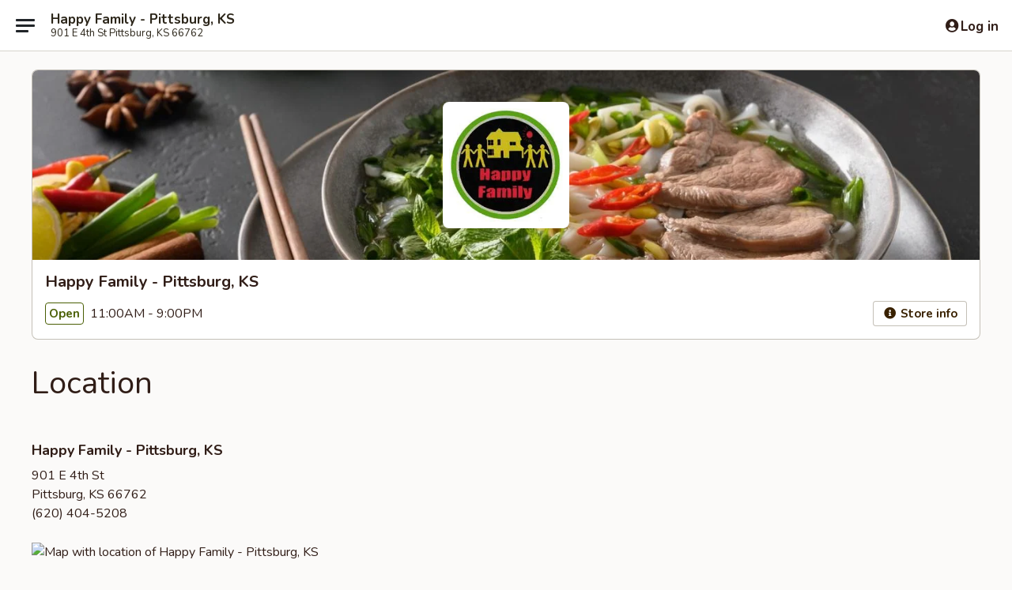

--- FILE ---
content_type: text/html; charset=utf-8
request_url: https://www.google.com/recaptcha/api2/anchor?ar=1&k=6LeS6lMUAAAAADOPnBKluMb49PS1NyzPT1kR87Re&co=aHR0cHM6Ly93d3cuaGFwcHlmYW1pbHlrcy5jb206NDQz&hl=en&v=PoyoqOPhxBO7pBk68S4YbpHZ&size=invisible&anchor-ms=20000&execute-ms=30000&cb=h8kvbhtxhofl
body_size: 49623
content:
<!DOCTYPE HTML><html dir="ltr" lang="en"><head><meta http-equiv="Content-Type" content="text/html; charset=UTF-8">
<meta http-equiv="X-UA-Compatible" content="IE=edge">
<title>reCAPTCHA</title>
<style type="text/css">
/* cyrillic-ext */
@font-face {
  font-family: 'Roboto';
  font-style: normal;
  font-weight: 400;
  font-stretch: 100%;
  src: url(//fonts.gstatic.com/s/roboto/v48/KFO7CnqEu92Fr1ME7kSn66aGLdTylUAMa3GUBHMdazTgWw.woff2) format('woff2');
  unicode-range: U+0460-052F, U+1C80-1C8A, U+20B4, U+2DE0-2DFF, U+A640-A69F, U+FE2E-FE2F;
}
/* cyrillic */
@font-face {
  font-family: 'Roboto';
  font-style: normal;
  font-weight: 400;
  font-stretch: 100%;
  src: url(//fonts.gstatic.com/s/roboto/v48/KFO7CnqEu92Fr1ME7kSn66aGLdTylUAMa3iUBHMdazTgWw.woff2) format('woff2');
  unicode-range: U+0301, U+0400-045F, U+0490-0491, U+04B0-04B1, U+2116;
}
/* greek-ext */
@font-face {
  font-family: 'Roboto';
  font-style: normal;
  font-weight: 400;
  font-stretch: 100%;
  src: url(//fonts.gstatic.com/s/roboto/v48/KFO7CnqEu92Fr1ME7kSn66aGLdTylUAMa3CUBHMdazTgWw.woff2) format('woff2');
  unicode-range: U+1F00-1FFF;
}
/* greek */
@font-face {
  font-family: 'Roboto';
  font-style: normal;
  font-weight: 400;
  font-stretch: 100%;
  src: url(//fonts.gstatic.com/s/roboto/v48/KFO7CnqEu92Fr1ME7kSn66aGLdTylUAMa3-UBHMdazTgWw.woff2) format('woff2');
  unicode-range: U+0370-0377, U+037A-037F, U+0384-038A, U+038C, U+038E-03A1, U+03A3-03FF;
}
/* math */
@font-face {
  font-family: 'Roboto';
  font-style: normal;
  font-weight: 400;
  font-stretch: 100%;
  src: url(//fonts.gstatic.com/s/roboto/v48/KFO7CnqEu92Fr1ME7kSn66aGLdTylUAMawCUBHMdazTgWw.woff2) format('woff2');
  unicode-range: U+0302-0303, U+0305, U+0307-0308, U+0310, U+0312, U+0315, U+031A, U+0326-0327, U+032C, U+032F-0330, U+0332-0333, U+0338, U+033A, U+0346, U+034D, U+0391-03A1, U+03A3-03A9, U+03B1-03C9, U+03D1, U+03D5-03D6, U+03F0-03F1, U+03F4-03F5, U+2016-2017, U+2034-2038, U+203C, U+2040, U+2043, U+2047, U+2050, U+2057, U+205F, U+2070-2071, U+2074-208E, U+2090-209C, U+20D0-20DC, U+20E1, U+20E5-20EF, U+2100-2112, U+2114-2115, U+2117-2121, U+2123-214F, U+2190, U+2192, U+2194-21AE, U+21B0-21E5, U+21F1-21F2, U+21F4-2211, U+2213-2214, U+2216-22FF, U+2308-230B, U+2310, U+2319, U+231C-2321, U+2336-237A, U+237C, U+2395, U+239B-23B7, U+23D0, U+23DC-23E1, U+2474-2475, U+25AF, U+25B3, U+25B7, U+25BD, U+25C1, U+25CA, U+25CC, U+25FB, U+266D-266F, U+27C0-27FF, U+2900-2AFF, U+2B0E-2B11, U+2B30-2B4C, U+2BFE, U+3030, U+FF5B, U+FF5D, U+1D400-1D7FF, U+1EE00-1EEFF;
}
/* symbols */
@font-face {
  font-family: 'Roboto';
  font-style: normal;
  font-weight: 400;
  font-stretch: 100%;
  src: url(//fonts.gstatic.com/s/roboto/v48/KFO7CnqEu92Fr1ME7kSn66aGLdTylUAMaxKUBHMdazTgWw.woff2) format('woff2');
  unicode-range: U+0001-000C, U+000E-001F, U+007F-009F, U+20DD-20E0, U+20E2-20E4, U+2150-218F, U+2190, U+2192, U+2194-2199, U+21AF, U+21E6-21F0, U+21F3, U+2218-2219, U+2299, U+22C4-22C6, U+2300-243F, U+2440-244A, U+2460-24FF, U+25A0-27BF, U+2800-28FF, U+2921-2922, U+2981, U+29BF, U+29EB, U+2B00-2BFF, U+4DC0-4DFF, U+FFF9-FFFB, U+10140-1018E, U+10190-1019C, U+101A0, U+101D0-101FD, U+102E0-102FB, U+10E60-10E7E, U+1D2C0-1D2D3, U+1D2E0-1D37F, U+1F000-1F0FF, U+1F100-1F1AD, U+1F1E6-1F1FF, U+1F30D-1F30F, U+1F315, U+1F31C, U+1F31E, U+1F320-1F32C, U+1F336, U+1F378, U+1F37D, U+1F382, U+1F393-1F39F, U+1F3A7-1F3A8, U+1F3AC-1F3AF, U+1F3C2, U+1F3C4-1F3C6, U+1F3CA-1F3CE, U+1F3D4-1F3E0, U+1F3ED, U+1F3F1-1F3F3, U+1F3F5-1F3F7, U+1F408, U+1F415, U+1F41F, U+1F426, U+1F43F, U+1F441-1F442, U+1F444, U+1F446-1F449, U+1F44C-1F44E, U+1F453, U+1F46A, U+1F47D, U+1F4A3, U+1F4B0, U+1F4B3, U+1F4B9, U+1F4BB, U+1F4BF, U+1F4C8-1F4CB, U+1F4D6, U+1F4DA, U+1F4DF, U+1F4E3-1F4E6, U+1F4EA-1F4ED, U+1F4F7, U+1F4F9-1F4FB, U+1F4FD-1F4FE, U+1F503, U+1F507-1F50B, U+1F50D, U+1F512-1F513, U+1F53E-1F54A, U+1F54F-1F5FA, U+1F610, U+1F650-1F67F, U+1F687, U+1F68D, U+1F691, U+1F694, U+1F698, U+1F6AD, U+1F6B2, U+1F6B9-1F6BA, U+1F6BC, U+1F6C6-1F6CF, U+1F6D3-1F6D7, U+1F6E0-1F6EA, U+1F6F0-1F6F3, U+1F6F7-1F6FC, U+1F700-1F7FF, U+1F800-1F80B, U+1F810-1F847, U+1F850-1F859, U+1F860-1F887, U+1F890-1F8AD, U+1F8B0-1F8BB, U+1F8C0-1F8C1, U+1F900-1F90B, U+1F93B, U+1F946, U+1F984, U+1F996, U+1F9E9, U+1FA00-1FA6F, U+1FA70-1FA7C, U+1FA80-1FA89, U+1FA8F-1FAC6, U+1FACE-1FADC, U+1FADF-1FAE9, U+1FAF0-1FAF8, U+1FB00-1FBFF;
}
/* vietnamese */
@font-face {
  font-family: 'Roboto';
  font-style: normal;
  font-weight: 400;
  font-stretch: 100%;
  src: url(//fonts.gstatic.com/s/roboto/v48/KFO7CnqEu92Fr1ME7kSn66aGLdTylUAMa3OUBHMdazTgWw.woff2) format('woff2');
  unicode-range: U+0102-0103, U+0110-0111, U+0128-0129, U+0168-0169, U+01A0-01A1, U+01AF-01B0, U+0300-0301, U+0303-0304, U+0308-0309, U+0323, U+0329, U+1EA0-1EF9, U+20AB;
}
/* latin-ext */
@font-face {
  font-family: 'Roboto';
  font-style: normal;
  font-weight: 400;
  font-stretch: 100%;
  src: url(//fonts.gstatic.com/s/roboto/v48/KFO7CnqEu92Fr1ME7kSn66aGLdTylUAMa3KUBHMdazTgWw.woff2) format('woff2');
  unicode-range: U+0100-02BA, U+02BD-02C5, U+02C7-02CC, U+02CE-02D7, U+02DD-02FF, U+0304, U+0308, U+0329, U+1D00-1DBF, U+1E00-1E9F, U+1EF2-1EFF, U+2020, U+20A0-20AB, U+20AD-20C0, U+2113, U+2C60-2C7F, U+A720-A7FF;
}
/* latin */
@font-face {
  font-family: 'Roboto';
  font-style: normal;
  font-weight: 400;
  font-stretch: 100%;
  src: url(//fonts.gstatic.com/s/roboto/v48/KFO7CnqEu92Fr1ME7kSn66aGLdTylUAMa3yUBHMdazQ.woff2) format('woff2');
  unicode-range: U+0000-00FF, U+0131, U+0152-0153, U+02BB-02BC, U+02C6, U+02DA, U+02DC, U+0304, U+0308, U+0329, U+2000-206F, U+20AC, U+2122, U+2191, U+2193, U+2212, U+2215, U+FEFF, U+FFFD;
}
/* cyrillic-ext */
@font-face {
  font-family: 'Roboto';
  font-style: normal;
  font-weight: 500;
  font-stretch: 100%;
  src: url(//fonts.gstatic.com/s/roboto/v48/KFO7CnqEu92Fr1ME7kSn66aGLdTylUAMa3GUBHMdazTgWw.woff2) format('woff2');
  unicode-range: U+0460-052F, U+1C80-1C8A, U+20B4, U+2DE0-2DFF, U+A640-A69F, U+FE2E-FE2F;
}
/* cyrillic */
@font-face {
  font-family: 'Roboto';
  font-style: normal;
  font-weight: 500;
  font-stretch: 100%;
  src: url(//fonts.gstatic.com/s/roboto/v48/KFO7CnqEu92Fr1ME7kSn66aGLdTylUAMa3iUBHMdazTgWw.woff2) format('woff2');
  unicode-range: U+0301, U+0400-045F, U+0490-0491, U+04B0-04B1, U+2116;
}
/* greek-ext */
@font-face {
  font-family: 'Roboto';
  font-style: normal;
  font-weight: 500;
  font-stretch: 100%;
  src: url(//fonts.gstatic.com/s/roboto/v48/KFO7CnqEu92Fr1ME7kSn66aGLdTylUAMa3CUBHMdazTgWw.woff2) format('woff2');
  unicode-range: U+1F00-1FFF;
}
/* greek */
@font-face {
  font-family: 'Roboto';
  font-style: normal;
  font-weight: 500;
  font-stretch: 100%;
  src: url(//fonts.gstatic.com/s/roboto/v48/KFO7CnqEu92Fr1ME7kSn66aGLdTylUAMa3-UBHMdazTgWw.woff2) format('woff2');
  unicode-range: U+0370-0377, U+037A-037F, U+0384-038A, U+038C, U+038E-03A1, U+03A3-03FF;
}
/* math */
@font-face {
  font-family: 'Roboto';
  font-style: normal;
  font-weight: 500;
  font-stretch: 100%;
  src: url(//fonts.gstatic.com/s/roboto/v48/KFO7CnqEu92Fr1ME7kSn66aGLdTylUAMawCUBHMdazTgWw.woff2) format('woff2');
  unicode-range: U+0302-0303, U+0305, U+0307-0308, U+0310, U+0312, U+0315, U+031A, U+0326-0327, U+032C, U+032F-0330, U+0332-0333, U+0338, U+033A, U+0346, U+034D, U+0391-03A1, U+03A3-03A9, U+03B1-03C9, U+03D1, U+03D5-03D6, U+03F0-03F1, U+03F4-03F5, U+2016-2017, U+2034-2038, U+203C, U+2040, U+2043, U+2047, U+2050, U+2057, U+205F, U+2070-2071, U+2074-208E, U+2090-209C, U+20D0-20DC, U+20E1, U+20E5-20EF, U+2100-2112, U+2114-2115, U+2117-2121, U+2123-214F, U+2190, U+2192, U+2194-21AE, U+21B0-21E5, U+21F1-21F2, U+21F4-2211, U+2213-2214, U+2216-22FF, U+2308-230B, U+2310, U+2319, U+231C-2321, U+2336-237A, U+237C, U+2395, U+239B-23B7, U+23D0, U+23DC-23E1, U+2474-2475, U+25AF, U+25B3, U+25B7, U+25BD, U+25C1, U+25CA, U+25CC, U+25FB, U+266D-266F, U+27C0-27FF, U+2900-2AFF, U+2B0E-2B11, U+2B30-2B4C, U+2BFE, U+3030, U+FF5B, U+FF5D, U+1D400-1D7FF, U+1EE00-1EEFF;
}
/* symbols */
@font-face {
  font-family: 'Roboto';
  font-style: normal;
  font-weight: 500;
  font-stretch: 100%;
  src: url(//fonts.gstatic.com/s/roboto/v48/KFO7CnqEu92Fr1ME7kSn66aGLdTylUAMaxKUBHMdazTgWw.woff2) format('woff2');
  unicode-range: U+0001-000C, U+000E-001F, U+007F-009F, U+20DD-20E0, U+20E2-20E4, U+2150-218F, U+2190, U+2192, U+2194-2199, U+21AF, U+21E6-21F0, U+21F3, U+2218-2219, U+2299, U+22C4-22C6, U+2300-243F, U+2440-244A, U+2460-24FF, U+25A0-27BF, U+2800-28FF, U+2921-2922, U+2981, U+29BF, U+29EB, U+2B00-2BFF, U+4DC0-4DFF, U+FFF9-FFFB, U+10140-1018E, U+10190-1019C, U+101A0, U+101D0-101FD, U+102E0-102FB, U+10E60-10E7E, U+1D2C0-1D2D3, U+1D2E0-1D37F, U+1F000-1F0FF, U+1F100-1F1AD, U+1F1E6-1F1FF, U+1F30D-1F30F, U+1F315, U+1F31C, U+1F31E, U+1F320-1F32C, U+1F336, U+1F378, U+1F37D, U+1F382, U+1F393-1F39F, U+1F3A7-1F3A8, U+1F3AC-1F3AF, U+1F3C2, U+1F3C4-1F3C6, U+1F3CA-1F3CE, U+1F3D4-1F3E0, U+1F3ED, U+1F3F1-1F3F3, U+1F3F5-1F3F7, U+1F408, U+1F415, U+1F41F, U+1F426, U+1F43F, U+1F441-1F442, U+1F444, U+1F446-1F449, U+1F44C-1F44E, U+1F453, U+1F46A, U+1F47D, U+1F4A3, U+1F4B0, U+1F4B3, U+1F4B9, U+1F4BB, U+1F4BF, U+1F4C8-1F4CB, U+1F4D6, U+1F4DA, U+1F4DF, U+1F4E3-1F4E6, U+1F4EA-1F4ED, U+1F4F7, U+1F4F9-1F4FB, U+1F4FD-1F4FE, U+1F503, U+1F507-1F50B, U+1F50D, U+1F512-1F513, U+1F53E-1F54A, U+1F54F-1F5FA, U+1F610, U+1F650-1F67F, U+1F687, U+1F68D, U+1F691, U+1F694, U+1F698, U+1F6AD, U+1F6B2, U+1F6B9-1F6BA, U+1F6BC, U+1F6C6-1F6CF, U+1F6D3-1F6D7, U+1F6E0-1F6EA, U+1F6F0-1F6F3, U+1F6F7-1F6FC, U+1F700-1F7FF, U+1F800-1F80B, U+1F810-1F847, U+1F850-1F859, U+1F860-1F887, U+1F890-1F8AD, U+1F8B0-1F8BB, U+1F8C0-1F8C1, U+1F900-1F90B, U+1F93B, U+1F946, U+1F984, U+1F996, U+1F9E9, U+1FA00-1FA6F, U+1FA70-1FA7C, U+1FA80-1FA89, U+1FA8F-1FAC6, U+1FACE-1FADC, U+1FADF-1FAE9, U+1FAF0-1FAF8, U+1FB00-1FBFF;
}
/* vietnamese */
@font-face {
  font-family: 'Roboto';
  font-style: normal;
  font-weight: 500;
  font-stretch: 100%;
  src: url(//fonts.gstatic.com/s/roboto/v48/KFO7CnqEu92Fr1ME7kSn66aGLdTylUAMa3OUBHMdazTgWw.woff2) format('woff2');
  unicode-range: U+0102-0103, U+0110-0111, U+0128-0129, U+0168-0169, U+01A0-01A1, U+01AF-01B0, U+0300-0301, U+0303-0304, U+0308-0309, U+0323, U+0329, U+1EA0-1EF9, U+20AB;
}
/* latin-ext */
@font-face {
  font-family: 'Roboto';
  font-style: normal;
  font-weight: 500;
  font-stretch: 100%;
  src: url(//fonts.gstatic.com/s/roboto/v48/KFO7CnqEu92Fr1ME7kSn66aGLdTylUAMa3KUBHMdazTgWw.woff2) format('woff2');
  unicode-range: U+0100-02BA, U+02BD-02C5, U+02C7-02CC, U+02CE-02D7, U+02DD-02FF, U+0304, U+0308, U+0329, U+1D00-1DBF, U+1E00-1E9F, U+1EF2-1EFF, U+2020, U+20A0-20AB, U+20AD-20C0, U+2113, U+2C60-2C7F, U+A720-A7FF;
}
/* latin */
@font-face {
  font-family: 'Roboto';
  font-style: normal;
  font-weight: 500;
  font-stretch: 100%;
  src: url(//fonts.gstatic.com/s/roboto/v48/KFO7CnqEu92Fr1ME7kSn66aGLdTylUAMa3yUBHMdazQ.woff2) format('woff2');
  unicode-range: U+0000-00FF, U+0131, U+0152-0153, U+02BB-02BC, U+02C6, U+02DA, U+02DC, U+0304, U+0308, U+0329, U+2000-206F, U+20AC, U+2122, U+2191, U+2193, U+2212, U+2215, U+FEFF, U+FFFD;
}
/* cyrillic-ext */
@font-face {
  font-family: 'Roboto';
  font-style: normal;
  font-weight: 900;
  font-stretch: 100%;
  src: url(//fonts.gstatic.com/s/roboto/v48/KFO7CnqEu92Fr1ME7kSn66aGLdTylUAMa3GUBHMdazTgWw.woff2) format('woff2');
  unicode-range: U+0460-052F, U+1C80-1C8A, U+20B4, U+2DE0-2DFF, U+A640-A69F, U+FE2E-FE2F;
}
/* cyrillic */
@font-face {
  font-family: 'Roboto';
  font-style: normal;
  font-weight: 900;
  font-stretch: 100%;
  src: url(//fonts.gstatic.com/s/roboto/v48/KFO7CnqEu92Fr1ME7kSn66aGLdTylUAMa3iUBHMdazTgWw.woff2) format('woff2');
  unicode-range: U+0301, U+0400-045F, U+0490-0491, U+04B0-04B1, U+2116;
}
/* greek-ext */
@font-face {
  font-family: 'Roboto';
  font-style: normal;
  font-weight: 900;
  font-stretch: 100%;
  src: url(//fonts.gstatic.com/s/roboto/v48/KFO7CnqEu92Fr1ME7kSn66aGLdTylUAMa3CUBHMdazTgWw.woff2) format('woff2');
  unicode-range: U+1F00-1FFF;
}
/* greek */
@font-face {
  font-family: 'Roboto';
  font-style: normal;
  font-weight: 900;
  font-stretch: 100%;
  src: url(//fonts.gstatic.com/s/roboto/v48/KFO7CnqEu92Fr1ME7kSn66aGLdTylUAMa3-UBHMdazTgWw.woff2) format('woff2');
  unicode-range: U+0370-0377, U+037A-037F, U+0384-038A, U+038C, U+038E-03A1, U+03A3-03FF;
}
/* math */
@font-face {
  font-family: 'Roboto';
  font-style: normal;
  font-weight: 900;
  font-stretch: 100%;
  src: url(//fonts.gstatic.com/s/roboto/v48/KFO7CnqEu92Fr1ME7kSn66aGLdTylUAMawCUBHMdazTgWw.woff2) format('woff2');
  unicode-range: U+0302-0303, U+0305, U+0307-0308, U+0310, U+0312, U+0315, U+031A, U+0326-0327, U+032C, U+032F-0330, U+0332-0333, U+0338, U+033A, U+0346, U+034D, U+0391-03A1, U+03A3-03A9, U+03B1-03C9, U+03D1, U+03D5-03D6, U+03F0-03F1, U+03F4-03F5, U+2016-2017, U+2034-2038, U+203C, U+2040, U+2043, U+2047, U+2050, U+2057, U+205F, U+2070-2071, U+2074-208E, U+2090-209C, U+20D0-20DC, U+20E1, U+20E5-20EF, U+2100-2112, U+2114-2115, U+2117-2121, U+2123-214F, U+2190, U+2192, U+2194-21AE, U+21B0-21E5, U+21F1-21F2, U+21F4-2211, U+2213-2214, U+2216-22FF, U+2308-230B, U+2310, U+2319, U+231C-2321, U+2336-237A, U+237C, U+2395, U+239B-23B7, U+23D0, U+23DC-23E1, U+2474-2475, U+25AF, U+25B3, U+25B7, U+25BD, U+25C1, U+25CA, U+25CC, U+25FB, U+266D-266F, U+27C0-27FF, U+2900-2AFF, U+2B0E-2B11, U+2B30-2B4C, U+2BFE, U+3030, U+FF5B, U+FF5D, U+1D400-1D7FF, U+1EE00-1EEFF;
}
/* symbols */
@font-face {
  font-family: 'Roboto';
  font-style: normal;
  font-weight: 900;
  font-stretch: 100%;
  src: url(//fonts.gstatic.com/s/roboto/v48/KFO7CnqEu92Fr1ME7kSn66aGLdTylUAMaxKUBHMdazTgWw.woff2) format('woff2');
  unicode-range: U+0001-000C, U+000E-001F, U+007F-009F, U+20DD-20E0, U+20E2-20E4, U+2150-218F, U+2190, U+2192, U+2194-2199, U+21AF, U+21E6-21F0, U+21F3, U+2218-2219, U+2299, U+22C4-22C6, U+2300-243F, U+2440-244A, U+2460-24FF, U+25A0-27BF, U+2800-28FF, U+2921-2922, U+2981, U+29BF, U+29EB, U+2B00-2BFF, U+4DC0-4DFF, U+FFF9-FFFB, U+10140-1018E, U+10190-1019C, U+101A0, U+101D0-101FD, U+102E0-102FB, U+10E60-10E7E, U+1D2C0-1D2D3, U+1D2E0-1D37F, U+1F000-1F0FF, U+1F100-1F1AD, U+1F1E6-1F1FF, U+1F30D-1F30F, U+1F315, U+1F31C, U+1F31E, U+1F320-1F32C, U+1F336, U+1F378, U+1F37D, U+1F382, U+1F393-1F39F, U+1F3A7-1F3A8, U+1F3AC-1F3AF, U+1F3C2, U+1F3C4-1F3C6, U+1F3CA-1F3CE, U+1F3D4-1F3E0, U+1F3ED, U+1F3F1-1F3F3, U+1F3F5-1F3F7, U+1F408, U+1F415, U+1F41F, U+1F426, U+1F43F, U+1F441-1F442, U+1F444, U+1F446-1F449, U+1F44C-1F44E, U+1F453, U+1F46A, U+1F47D, U+1F4A3, U+1F4B0, U+1F4B3, U+1F4B9, U+1F4BB, U+1F4BF, U+1F4C8-1F4CB, U+1F4D6, U+1F4DA, U+1F4DF, U+1F4E3-1F4E6, U+1F4EA-1F4ED, U+1F4F7, U+1F4F9-1F4FB, U+1F4FD-1F4FE, U+1F503, U+1F507-1F50B, U+1F50D, U+1F512-1F513, U+1F53E-1F54A, U+1F54F-1F5FA, U+1F610, U+1F650-1F67F, U+1F687, U+1F68D, U+1F691, U+1F694, U+1F698, U+1F6AD, U+1F6B2, U+1F6B9-1F6BA, U+1F6BC, U+1F6C6-1F6CF, U+1F6D3-1F6D7, U+1F6E0-1F6EA, U+1F6F0-1F6F3, U+1F6F7-1F6FC, U+1F700-1F7FF, U+1F800-1F80B, U+1F810-1F847, U+1F850-1F859, U+1F860-1F887, U+1F890-1F8AD, U+1F8B0-1F8BB, U+1F8C0-1F8C1, U+1F900-1F90B, U+1F93B, U+1F946, U+1F984, U+1F996, U+1F9E9, U+1FA00-1FA6F, U+1FA70-1FA7C, U+1FA80-1FA89, U+1FA8F-1FAC6, U+1FACE-1FADC, U+1FADF-1FAE9, U+1FAF0-1FAF8, U+1FB00-1FBFF;
}
/* vietnamese */
@font-face {
  font-family: 'Roboto';
  font-style: normal;
  font-weight: 900;
  font-stretch: 100%;
  src: url(//fonts.gstatic.com/s/roboto/v48/KFO7CnqEu92Fr1ME7kSn66aGLdTylUAMa3OUBHMdazTgWw.woff2) format('woff2');
  unicode-range: U+0102-0103, U+0110-0111, U+0128-0129, U+0168-0169, U+01A0-01A1, U+01AF-01B0, U+0300-0301, U+0303-0304, U+0308-0309, U+0323, U+0329, U+1EA0-1EF9, U+20AB;
}
/* latin-ext */
@font-face {
  font-family: 'Roboto';
  font-style: normal;
  font-weight: 900;
  font-stretch: 100%;
  src: url(//fonts.gstatic.com/s/roboto/v48/KFO7CnqEu92Fr1ME7kSn66aGLdTylUAMa3KUBHMdazTgWw.woff2) format('woff2');
  unicode-range: U+0100-02BA, U+02BD-02C5, U+02C7-02CC, U+02CE-02D7, U+02DD-02FF, U+0304, U+0308, U+0329, U+1D00-1DBF, U+1E00-1E9F, U+1EF2-1EFF, U+2020, U+20A0-20AB, U+20AD-20C0, U+2113, U+2C60-2C7F, U+A720-A7FF;
}
/* latin */
@font-face {
  font-family: 'Roboto';
  font-style: normal;
  font-weight: 900;
  font-stretch: 100%;
  src: url(//fonts.gstatic.com/s/roboto/v48/KFO7CnqEu92Fr1ME7kSn66aGLdTylUAMa3yUBHMdazQ.woff2) format('woff2');
  unicode-range: U+0000-00FF, U+0131, U+0152-0153, U+02BB-02BC, U+02C6, U+02DA, U+02DC, U+0304, U+0308, U+0329, U+2000-206F, U+20AC, U+2122, U+2191, U+2193, U+2212, U+2215, U+FEFF, U+FFFD;
}

</style>
<link rel="stylesheet" type="text/css" href="https://www.gstatic.com/recaptcha/releases/PoyoqOPhxBO7pBk68S4YbpHZ/styles__ltr.css">
<script nonce="Cp5aE4iihAszdmzyI8J02g" type="text/javascript">window['__recaptcha_api'] = 'https://www.google.com/recaptcha/api2/';</script>
<script type="text/javascript" src="https://www.gstatic.com/recaptcha/releases/PoyoqOPhxBO7pBk68S4YbpHZ/recaptcha__en.js" nonce="Cp5aE4iihAszdmzyI8J02g">
      
    </script></head>
<body><div id="rc-anchor-alert" class="rc-anchor-alert"></div>
<input type="hidden" id="recaptcha-token" value="[base64]">
<script type="text/javascript" nonce="Cp5aE4iihAszdmzyI8J02g">
      recaptcha.anchor.Main.init("[\x22ainput\x22,[\x22bgdata\x22,\x22\x22,\[base64]/[base64]/[base64]/ZyhXLGgpOnEoW04sMjEsbF0sVywwKSxoKSxmYWxzZSxmYWxzZSl9Y2F0Y2goayl7RygzNTgsVyk/[base64]/[base64]/[base64]/[base64]/[base64]/[base64]/[base64]/bmV3IEJbT10oRFswXSk6dz09Mj9uZXcgQltPXShEWzBdLERbMV0pOnc9PTM/bmV3IEJbT10oRFswXSxEWzFdLERbMl0pOnc9PTQ/[base64]/[base64]/[base64]/[base64]/[base64]\\u003d\x22,\[base64]\\u003d\x22,\x22E8K0Z8Kjw4MRbcOmw6TDp8OCw7xwcsKqw4XDowZ4TMKLwr7Cil7CvsKkSXN0Q8OBIsKPw69rCsKvwq4zUUQsw6sjwrYlw5/ChSDDmMKHOE8MwpUTw5ARwpgRw5tLJsKkQ8KKVcORwrAaw4o3wrvDqn96wrRlw6nCuCvCgiYLcgV+w4t9GsKVwrDCmMOkwo7DrsKcw5EnwoxVw4xuw4E0w7bCkFTCpcKuNsK+XGd/e8KIwoh/T8OePBpWU8O2cQvCsTgUwq93XsK9JEPCrzfCosK3D8O/w6/DiXjDqiHDoANnOsOBw5jCnUl4RkPCkMKgNsK7w68Qw5Fhw7HCrcKkDnQSJ3l6CsKIRsOSAsOoV8OyYjN/AjdqwpkLBcK+fcKHVMOuwovDl8OVw4U0wqvCtAYiw4gWw4vCjcKKXsKJDE8FwqzCpRQhe1FMQxwgw4tLQMO3w4HDlTnDhFnCmUE4IcOmH8KRw6nDocKdRh7Dq8KuQnXDv8O7BMOHKSAvN8Obwp7DssK9woPCimDDv8O1OcKXw6rDuMKnf8KMPMKow7VeNm0Gw4DCll/[base64]/wpTCpG8Aw6t7YcOSwpwPwqA0WQN1wpYdHRkfAwrCsMO1w5ASw4XCjlRGFsK6acKnwoNVDjrCuSYMw4I7BcOnwo5HBE/DtcOlwoEucGArwrvCv3wpB0AHwqBqW8KNS8OcEHxFSMOfDTzDjEDCsSckLR5FW8OGw5bCtUdIw7Y4Cnc6wr13W1HCvAXCvMOOdFFiaMOQDcO6wrkiwqbCssKuZGBAw7jCnFxMwpMdKMO+dgwwYjI6UcKQw4XDhcO3wr/[base64]/Cv8OQVlbDi8K5w4bClsKDw4NHwqMFV00bwpbDnHgJD8KBRcKfUcOzw7kHVjjCiUZAH3lTwoLCm8Kuw7xbS8OIBwV9Dz8SYMOdeCYcPsOdfsONPiI0UMKzw7HCjMOWwpzCtcKjURjDlsK1wpTCoTg2w7VZwqXDmUbDvCLDoMOmw6fCjXQjAEl/[base64]/CvyPCjsOOw5fDj8O1V8K+wrofwpjCu8Okwr51woTDuXPCui/Dv1ogwpzCtlzCmgBAfcKBZ8O5w759w53DgsOeEsOhF0J2e8Omw5LDgMOXw6bDgcK3w6jCqcOHF8K/YxHCoFXDlcOYwpLCosO5w7/[base64]/DtMKjL8Klw6cnW8OVwosIUnXDg0LCiiDDswjDvVhAw68Pd8OXwptnw7MoaxjCjsOVD8KKw7DDn0HDshZ8w7HCtjfDlXjCn8OWw6bChzUWUFPDucOhwqxWwq1QNMKaCW7CtMKrwrrDjjYoOFvDsMOKw5JfPnLCocOAwqd1w4vDiMO7V0FRRMKXw5J3wp/DrcO0CsKbw5PChMK7w7ZXdHFgwrTCgQjCr8K8wpTCjcKOGsOywpfCnB96w7rCrVAjwrXCuFwUwoIHwqjDs3kbwpE3w6/[base64]/CsjDDjwDDqQ0ww4EaEsOISXXCn8Knw753TcK+QkPCpxcew5LDg8O7Z8KTwqhFAsOfwppTSMOAw61jPcKGJMO+WSdxwr/[base64]/CncKTOsOgc8OGwpcZw5bCqB1Gwo5zwp9FO8OVw4bCs8OlQ3/DvsOFwp91HcOfwpbClMKYFcO3wrFrYWnDp28ew7vCtz3DrcOEMMOiCT4jwrzCggU3w7B4asKzbVXDqcKawqB+wpHCm8OHTMOtw7MLMsOFJ8Opw6FLw45Dw6/CoMOhwrt+wrTCp8KawrbDmMKAG8Kxw60qUl1udcKnVFPDun7CpRDDlMK7d34Awrphw5cow7DDjwBGw6XDvsKIwrAkBsOPwprDhjNywpJYSGPCgHUYw5NJDzgKWCnDpypEJHRMw4hKw5tGw7/ClsOkw7zDu2PDiAF1w7PCtVVJTwTCgsOYbkY2w7Z5YhLCl8ORwrPDiGnDvMKrwrVcw5rDqMOtHMKUwroXw43DtMOqZ8K0EsKiwp/CvQHCrsO8c8Kwwo9Dw68SfsOZw5wawrxzw67DhxbDs2/DvVt7X8KjCMKmEcKXw64tYXdMBcKLbTDCr3A9HMKfw6E9GTI3w6/Di0/[base64]/DtsOHI8O3W8OqXsOhPBPDsUENF8KILsOtwpnDhxtREMKewo0sAl/Cj8OLw5jCgMO2FmEwwo/CumrCpRYtwox3w4x9w6nDgSMww5xYwolKw7TCm8KCwrFoPTdcO10vLXrCnHvDr8OlwrB8w5VKF8O1wphhWWB9w54Ew4vDgMKmwoVjBXzDpsKDVcOFcMKAw6vCh8OyO2jDpToYF8KVZsOMw5LCpWQMIyc5QMOoWcK/WMKwwot1wp7CqcKOKTnCgMKiwq10wroTw5rCi2gWw5gDQy48w4DCvmM0cGMowqLDrUY4OFDDk8OBYSDDqMOMwpYYw4tDUsORXBsdQsOLHERNw6R7wr8cw7PDi8O3wrkQNiNTwqlVHcOzwrXCh0hLTQNuw64aB2vCvcKPwoVfw7UOwo/DvMOtw74wwpMcwpnDqMKbw7fCjXXDosK5VBJtHHd/wpNUwphEBsOvw53DjVxcBRLDn8KSw6ZNwq1wMsKyw7leTH7CgiZqwogpwrTCvh7ChRZzw6LCvGzDmQnDusOYw4Anag8Kw7A+P8K4T8Oaw6vClmDDoErDlz7CjcOQw4fDksOJYMOPAcKsw6xIwoxFNWQROMOfP8OZw4gVU0s/K14NOcO2JSonSDbDncOQwqY8woFZO0zDncKZccKCEMKPw5zDh8KpCRJQw6LCmAl2wrccL8K8QMOzwonDuSLDrMOxb8Kfw7JmQSzDlcO+w4pZw5Uiw77ClMO4TcKXSnZJQsKFwrTCosOHw7RBRMOxw7bDiMKiYnRvU8Kcw5k/wq8lacOFw5Qvw7w1ecOow4EEwpFDEMOAwq0Tw7bDsQbCqVvCvcKywrIYwrjDiQfDlVUvfsK0w61ew5nCicK6w4TCqXPDjsOLw4MqRT/[base64]/[base64]/CmSRBw7ZOCngNY0/[base64]/CiTRSByciMcKfw5Itwpk3UTAVNsOXwqQzWMO+wrNGQcOqw4UCw7fClX/[base64]/Cj0LCsMOHw5zCqjfCuMOgwrkxeMOvOS3CjsO3KMKaasKGwojDoSjCtsKWccKJQWwsw6vDkcK2w74BRMKyw4HCoAzDvMOYIcKLw7hsw6/[base64]/CjsOdasOtwpLDvhLDrcKBwrV0NcK1wq7Ds8OJVCZWQcOSw7nCoFsbZ15Ew5nDgsKMw6dLeD/Cm8Kiw6fDqsKUwp3CgnUow7tmwrTDvy3Dq8O6TElLAk0+w6Rgd8KCwogpIUvCsMOPwo/DgQ08JcKBe8KHw7srwr5ZHMKSEkjDsC4Id8Ozw5REw44SQ35EwrwTa2PCszPDnsKHwoFBC8K7XlrDv8OKw6/DpQLCq8OSwojCp8OrQcO9ekLCi8Khw6HCiUcGekfDsG7DhGHDmMK7dWtKUcKLJcOhNX4WNDErw69WZwzCnEtwG05MIMONfyrClsOYwpnDhyoBUcOQRzzDvSvDn8K2f3tfwoE3LH/CtXI0w7bDk0vDjsKOWwfCnMOCw4FiAcO/HcKgPFzCizEgwrjDgz/CjcKuw6rDksKINVpHwrBDw6o5BcKTCsOawqXCrnpPw5fCtjYPw7DDsl3Cu3sVw40eX8O8FsKDwogicx/DuGtEHsK1BzfCmsKtw6Nrwqhuw4p7worDksKfw6HCn3vDoywcRsOwEWNmaV/[base64]/w5XDsATDkHPDp8KuSEF2ZlrCq8ONwonCmGXDkQtqWgbDkMKkR8OTw6BEccKZw6nDjMKHKMKpUMOYwrYOw6h0w7tOwoPCg0XCrFg/[base64]/DgcK+Snspd8K9WsO6wq1CccOhwp5yWnsmw47CoDACasOzd8KXOsOBwqsMXcKOwo3CrCktChtUWMO1IsK3w5QmCGTDr3kLL8O+wp3DiELDlTRMwobDmAfDg8KBwrjCmQhoRCVOLsO/w7gYEMKLwqzDrMK7wprDkxsDw5Z1eXlAAMOrw7fCum4vX8KDwrvCrHA7BkbCv2ESWMOXV8KrVDnDmcOIVcKSwqpHwoTDnTvDpgx4GlhFOybCtsO4G0fCuMKhHsKAdn5/HcK1w5RDeMKew4JAw7DCvhzCmMKeaGjCkRLDrmjDvMKow4NXTMKJwqPDqcKANsOew5/[base64]/CmxbDj8KJwqArwpZ0w6IPBcOSMBzDk8Oww6bCtcKYwqsEwqx/CSXChUVffMOxw6XCl2LDosKbKsOPMsKhwopawrzCm1zDig1nE8KgUcONVFAuR8OvTMKnwp5EB8ODYSHDh8K3w6/Cp8KyZ0PDsRBQTsKCC2jDkMOWwpYNw7dmfSwHQsKjHMK2w6nClcOuw6jClsOfw7DCjXvDs8Kzw75DQAHCk07CucKnWcOgw5nDoyNow6rDsTYlwqjDg3DDq1sORsK+wqkiw6YKw7jCm8OowonCvXRlIjvDvMK4OUFmUMOYw5kVNjLCj8ONwoTChCNnw5MEfX8Vwq0qw5/Cr8OTwqkmwrPDnMOawrozw5Mew7AacFjDtgU+ODVpwpESHlQtJ8OxwonCpxYoVCgJwpLDvcOcGT8ORgQ+wrTDmsKYw57CiMOAw6oiw7/DlsOLwrdbf8KKw7HDh8KHwrTCrH5/w6DCtMKvb8O9E8KXw5zDt8OxacOnfzIhGwzCtBlywrF7w5nCnkjCuRfDqsOcwoXCuXDCssOsSFjDhB1mw7N8F8OQeQfConHDt0UWMcK7OTjCgTlWw6LCswksw7PCqSLDv3VIw59XaAV6woc0wr8nGwzCsSJ/d8Oiw7kzwp3DncKgDMOQa8Ksw4TDtMOEAWhkwrjCkMKIwpIpwpfCtVPCp8Krw5xqwrMew7TDt8OUw7Iweh/CvXkqwq4awrTDkcOpwqdEFn0Xwq80w6HCugPDq8ORwqEswqpTwrA+R8OowrTCvHhkwqQ9GmlOw53Do2DCug4tw5g9wpDCrEPCsj7DuMO6w7Z9BsOkw6/[base64]/CqcKgw7DDicO1AsKEMMOBWGFmXhjDq8KvND/CosKcw63CpsKyUXDCoR1IOMKBHh/CssKow7xzJ8KJw40/UcKnBcOvw5PDosKxw7XCicOCw4ZXdcKVwqM9bwgFwofCtsO3PAtlVgVvwocjwrx2Y8KuScKlw51fPMKDw6kRw55iwq7Ckmkfwqs9w5s9B1gtwqjClmZEYMOVw5x6wplIw7dzNMO7w6zDisKHw6YeQcOvI3HDgAvDl8O/woHCtVfCuhbDmMKUw7HChSjDuA/[base64]/DcOoDCLDi8KkWxFyJ8OWVhrDk8O/asOWHwVcVsOJHUsUwrvDvCEfV8Kjw5xyw4/CmcOLwojCjcKsw6PCghDCg3PCu8KcCQolYgAjwpvCl2HDmW/[base64]/ClMOZXsKXAX3DjGfDnW9QwqZvwottwpPCj23CjMKoQWLCq8OqH0bDqijDj2E3w5HDjCIIwoIswrPCqU00woEia8KzJ8KhworDiz0Zw73CgsODJMO7wpp1w6U5wp3CogANPFjCvmzCqsKew6XCjlzDoW84dicYEcKiwopRwoLDvMKEw6vDkk7CgysCwpE/V8KnwrjDncKLwp7CtQcaw4BYE8KUwqvDhMO/cnliwq4sd8OyfsKGw4o+QxzDk1pXw5vDiMKIYVMuai/[base64]/CrzvChcKZYsOADRXDnMKqZsORJi4ywq5+NcKZdHUVwokSeRYhwoUawrRLEMKCBcOUwoBlGVjCqkPCoypEwo/DtcOxw55tVcK4wojDoiDCoAPCuFRjD8Klw4XCqDrCucOJJ8O6JMK/w6JgwoNHHD9HDBfCt8KgOBfCnsOCw5HCjMK0ZmUUFMK7w5c1w5XCoEBmOVpFwrlpw4YuejxKVMOcwqRwAV3CpH7CnRwBwrXDvsO8w449w5bDvhIXw7nCh8K/QsOeEWcdeA0sw67DmzjDnFFJYwnDmsOfEcK4w4AAw7lDBcKswrDDsTrDqR4lw5YNK8KWV8KYw6DDkktcwqYmJAbDkcOzwqjDtR7CrcOwwq5UwrdPMH/CkHEPQF7CjFHCusKXI8OzPMKbwpLCi8OXwrZTEsOtwrJTSUrDi8K4Eh7CvTUEDx3DuMOawpbCt8KPwrE4w4PCqcK5w712w51/[base64]/DrsKowr9jQDrCk8KqQ1p5wrZXKMOlw78jw6LCrivCrFPCozfDgcKxPMKtw6vDvgnCjcOSw7bDhg9bKMKjPMKvw6HDrlDDkcKPacKBwp/CrMKGJ315wqzCiGXDnD7Dsi5BeMO4a1lYF8KRwojCjsKIaRvCpi/DsgjCkMKkwr1ewownYcO+w5HDrsOdw5M7woV3L8OgBGJOwooDdUjDg8O5TsOLw5vCjSQqWAbDhinDrMKVwprCnMOuwqrDkAN6w4LDj0PCiMOww5AJwqbCoSNQf8KpKcKfw4rCisOaKTDCkmh2w4rCoMOMwoRYw4PDv2TDscKoUwsTKgMuUDsaf8Kew5HCvHN/RMObw4kbLsKUM0jCgsOgwqrCkMOIw7ZgPnwoIWUrXTRzS8OYw7ALJiPCkcO0JcO2w64XRVvDvhfCknnDn8KAw5PDqkVKB3ILw7Q6GDrDlVhmwosORMKUw6nDmhfCsMKmw482wrHCv8KpEcKccW/DkcO8wpfDj8KzcMO2w63Cj8O/w6Q5wqEewpdzwo/CscOww6kfwoXDlcKAw4/CiApVBMOMWsO7XCvDvFYVw5fCjlUwwqzDizNyw50yw7bCriDDinpUMcK4wp9oEMKrK8KRH8KvwrYAw5bCmgTCvsOhPGkgDCvDn1vCrR1rwrB1SsONB39BYcOawo/[base64]/[base64]/[base64]/DscKqw6rChhTCjMKeKFTCpMKlw4wNwrrCnx3CgcOlEMOnw4kgKmwZw5TCthZMaybDjQciaR4Sw4MMw6rDhsO+w6UhOgYQKB8fwpbDumDCoD4QMcKdJCTDncKzQFbDoUjDpsKnHxIiQsKuw6bDrnxgw57CtMObWMOKw5nChcK/[base64]/DucKrK8OtS8KTW8OMw7/[base64]/w4PCk0zCuC3CrH8paDoRbj0swrjCscOnwr1Uw4jCisK8S3/[base64]/CpsOVwrHCjiprwr/Dv8OKwqtMw5sow7YFHXQaw73Dj8KCLVHCuMOgdm/DkmLDqsOeN1JLwroDwohvw6xmw5nDsVQVw7omB8O3w4kWwrfCih58XsO+woTDicOaEcOxSgJMdVExKzfCoMOhTsOVCcO1w7pzYcOvHMKoYMKHCcKuwonCvhTDpBRyRg7CkMKYUBPDtcOrw4DCosOYXSvDs8OWcjV+fV/[base64]/TDAyMsKmcFwlw5rDmxcIGBpLPMOSwqcFRFbCvcOsTMO8wo/Dsh8qOMOIw5obcMOgJD5vwpsITjHDnsOYRcOPwp7DrFrDij0iw6lzUcKqw6nCszBETcKbw5VxEcOUw4h6w6rCkMKcHBHCjMKidXDDrCwyw6cUX8KdF8OQPcKUwqYXw7rCsiBdw6U1w4QBw4MiwolAR8KZBl5XwoNtwqhJLxHCgsO2w73Cmg4Aw7xFcMOmw4/DmsKtXG4jw53Cgn/CpAHDh8KsYxwwwrfCiG4bwrvDsQRQH2HDs8OAwqYowpTCkcOYwqscwoA8LsKKw4PCsmrCpsO/w7TCpMOGw6ZDw4ULWCbDlCE6wr5sw5QwD13CuQYJL8ONSTwVXQTDi8KrwrbDp13CnsOJwqB4BsOxf8KSwqYGwq7CmcObR8OUw5VWwpEGwolxcnrDpj5FwpFRw6gxwqrDvMOfL8Okwq/ClR8Lw5URe8OUQ1PCqjNJw5QyI2dTw5XCs1ZdX8K6bsOkfMKtP8OVZFrCrjfDgsOOOMKzKhHCqSPDsMKfLsOVw4h5XsKaUcK7w4nCmMO/wrhVS8OOwrzDvifCsMK4wpfDh8O2Z1FzBV/[base64]/CusKdRFXDglttMEDCssO8ccK9QMK+w7B6AMKBw493R0xIJSnCtDYoGQ8Ew71ADQ8wSSYDA2U3w70Sw78DwqAMwrrDuhc/w5EHw6V3UcOqw5QHD8K8OsOCw4pEw4hRfU1SwohqEsKkw7R9w5zDkHQ9w7hQX8OrWTtrw4PCqcKrD8KGwrkUf1kOE8OfbnPDvQEgwofCs8OMan3CtCrDpMO3HMKMC8KUG8OSwpbCmAoCwr0Swp/DhWzCkMOPTcOzwp7DucOkw54UwrlNw4IgHi7DocKWBcK4TMKQfiLCnkLDvsKvw57DqnkSwpdHw7TDp8Ojw7V3wq/Cu8KiRMKlWcKEBsKESS/DhGZ7w4zDmWNNSwDCvcOpRE9yI8KFBMK2w6hjYSnDkMKgB8KHaSrDsV3DlMKgw77Dqjt0wr0uw4JVw7XCu3DDtsKxIE08w7cpw7/Dk8OcwonDksOgwqx+w7PDvMK5wp3CkMKuw7HDikTCq21PKz0cwqrDncOew7gcVQQjbBvDng0gNcO1w7cHw5vDkMKkwrjDusOww4oNw4pRCsOXw5IDw4lmfsOPwp7CqCLCp8Ohw5rDscOLAMKPL8OZwoV6fcOCWMOUCljCnMK9w67CvBvCscKWw5Ehwr/CvsKTwrvCsGltwozDgsOfKcOuRsOse8O9HcO/[base64]/[base64]/esKhDcKbSxpVDcKWw4nCuyBvRnTDjcOqURZtesKjVAYvwq5ZS2nDl8KiB8KAcSXDiHfCtVA9M8O7wr0bSylQI1DDnsOUHX3Cv8OWwqRTBcKJwo/CtcO9ccOER8K/wrDCucK9wrbDpRNKw5XCm8KWYsKXb8Koc8KNBnzCmUfDh8OgNcOzNhYDw5FhwpfCrWbDpXE3KMKaDXzCo2kCw6AcDVnDgQXDsk/[base64]/f8Kcwoo5wqQxw60GUcK/FMO8F8OSw4DCs8OzwoTDmCIMwr/Ds0YqCsOfV8KCOMKDWMO0A2pzQMO8w73DjsO/wpjCgcKyS09ibMKkXHtqwp7DtsKZwqPCncO8WcOQDBlnRBB3eGRfUcOtT8KRw5nCtMKjwo4zw77CpsOLw5p9RMOwYsOWfsOLw6U/w4DCkMOHwr/DoMO5wp81B0rCnHrCsMOzcl3Ck8KVw5TDvTjDjmzCu8KDwoA9DcOqScOiw5nCp3XDnFJGw5zDgMKNSMKuw7/DpsOywqdIEsOXw7zDhsOgEcK1wrBWYsKocCHCkMO5w5TCvRtBw73CqsOUO17Dk1nCoMKfw51Zwp8GbsKEw49kWMO2ZgnCrMO9GgnCkjjDgw9rdMOCdGfDjE/CpRvCjXPClELDljkWXcKhFcOGwozDiMKww53DpwbDhUfCpU7Cm8Kbw6ICNgvDrDzCgR3CpsKnMMONw4Ejwq8sWsK6UmFuw4JZY3tVwqnCnMOxJ8KMLCLDhXTCt8OhwoXCvw1OwrvDnXTDs14KXiTCk2hmXifDrMO1IcOmwpkcw4UXwqIjNjMCUy/CosONw4/CnGcAw7LCoAbCgCTDhsKiw58md24zAsKWw4bDkcOSc8Omw5EKwp0iw4VBMMKFwplEw5swwqtGLMOLOTlZU8Kuw4gfw7jDqMORwqgBwpLDkz/Dlx7DqsKJH1dZLcOfc8KMDEM+w4BXwrQMw4tuwp1zwqvCsTfCm8KIAsKIwo1ww5vCmMOuQMKpw7jDujZQcBHDvxHCiMK9OcKODsKFPmhwwpAHwo3DvwMywpvDoj5QF8OYMDXClcKxdMObOkcXHsKdw4JNw7kfw4bChkHDuSw7w4MvfAfCpcOAw6/CsMKqwqgRM3gDw6dvwprDi8OQw5UGwpQ+wovCoUwTw4ZXw752w7w/w4h8w4LCh8KVGHHDoVpywrRpRgE/[base64]/DhsOww7PDg8K6wovCqy/CocK1XMOhTsKLwoTCh8Ojw5XCn8OyworCrMKJwqccaAgdwo3DjmfCrCN6Z8KnVMKEwrfCuMOrw4g0wqbCvcKCw7QETwteDywOwrpGwp3Dq8KYTMOXLEnCpcOWwqrDksKbCsODc8O4C8KUSsKqQjHDnhnDuAvCi0zDgcOSaiTClVbDncKPwpcOwr/DlhRDwrzDrsOERMKCbkQWVVI1w41UTsKCw7jDoXVCJMKOwpA1w4A9EnHCq2xCcEcgHjTDtXhJYB3ChS7DnQRAw6rDu1JSw7jCnMKVVXRrwrzDuMKIw4VrwrZuwqdtasO9w7/[base64]/Fn5vwqIlR1XDnAbDlhhyPsOGHcOWw4zDh0HCqsOiw5fClQXDp1/CqQLCs8KGw6h2w4Q2PUBVAMK9wofCrHTCn8KPwoPCjzINBlduFiLDnkMLw5PDlhs7wpZ5KF7Dm8KZw63DisODTHvCplPCl8KKEsO5Ims1wqzCtsOewpvCkHoAAMO6BMO1wrfCvnbCjhXDqmHChRPCiQNeAMKcCVYlZQAKw4lyXcOywrQFccKxMBMgUTfDoAnCi8K/DCfCmSIkEMKRA27DsMOJA1LDjsOkZ8OLFBx9wrXDpMKtIBHDpMO0dEjDlEQ9wr0Rwqdvw4QfwoE3wrIEZG/[base64]/CuQ9Fwr40XmQpDiZVwosKBcKKwojDj13CoMO7AH/DtRXCpxbClWlYd0kHQDYcw49/CcK2LcOkw5hrTXLCrMKIw5bDtB/CusO0cxhDJwvDuMKNwrQbw6EWwqTCrHpqT8K+TsOFZU7Dr0cKwqDDjsO2wqIqwr4YccOJw4tlw64lwoNEbsK/[base64]/CniAowoNmKcKFWHp8S2nDo0ZHw4pnwpnDoFXDqFs+w5B/E2nCtF7Cs8OTwrNoNX7DicOCwrTCpMO5w7MNWMO6IC7Dl8OQOx5Mw5UofihHRMOGBMKqGmTDnCk1djzCq39kw75XJ0rDiMOnIMO4w6rDknHCkcOvw5DCmcOvOwMFwoPCncKowqxJwpdePcKgJcOBbcO8w5dUwqrDqh3CrcOPJi/[base64]/L8KWw6h1w45/bFDCuMOtP8KYcVhzw5LDm31Iw5J7VFfCoxNPw6dywpVWw5oLR2TCgy/[base64]/DkCo/InEpw6LDhcOMwqbDtl1uBinDhV/DpcKEBsOHMXFiw4vDj8KdCsKMwrdew7Unw53Cj1fCvENEMSbDvMKLf8K4w4YxwojDsGbDuwQnw6LCiiPCocOQFQEDXFUZbkbClyJ3wrjDtTbDvMOewq7CtxHDsMOSOcKDwr7CqcKTIcKIKiXDhhwcYMOLRkDCtMOxRcK/TMOqw43Cm8KHwpQJwpnCohXCpTJ3JX5Cd13DrkfDv8OnYMOuw7zClcKAwrnDl8OzwrlVCloVM0cOSlVeeMOGwpPDmgTDqXcWwoFJw7DChsK/[base64]/wrpGPRMtY0HDvsOjI1zCkcKCFMKQUcOAw7Vbd8KdDFNZw6/Csi3DrhtdwqMZZBZtw4VGwq7DmXzDjRk5DGxVw7XDusKNw6wSwqQ5LsO5woshwovCs8Orw4XDmxjDsMOtw4TCglIiGj/Ci8Ocw5lfXMOFw6Zlw4PDoioaw41oTRNPE8OfwpN7wo3CvcK6w5BELMKUeMO6KsO1Fm0cw6sZw6nDj8OZwrHCvFHCol1oYEM8w6/CuyQ6w7F4DMKDwrNQTMOJOQR/PFAzYsOkwqTCkDk9CcKLwqtHbsKNB8Kwwr7CgEgow7DDqsK+wrBUw4oBX8KXw4/[base64]/CjA7DhllnbhTCgx/Dn8K7w6pmwo7DkTnCrRENwpPCvcKzw7XCtg8zwp/DpGHCs8K+QcKrw6/DjMKbwqHCm3o1wpt8w4rCg8OaIMKrw6vChT80Di5zccK2wqIRHikswqVAaMKRw4/CrcO2GhDDmMOBWsOIXsKUAHgDwo/CtsKrTVLCi8OJDmnCmMKaT8KHwosEQBbChcKrwqrDl8OCRsKdw4o0w6l3IicQBV5rwr7CusOORVREGMO6wo3Cm8OiwqZAwr7DvF4zOMK2w4RREhnCsMOvwqXDiXDDpC3DjcKcwr1zUhp7w6kow7fCg8K4w7YGw4/DhzgTwqrCrMOoYGFHwptHw7kjw4l1wrkVAMO/w5VjWmsaHEvCtBUFHFg+wovCt11eLmPDmDDDh8O8H8OOYXvCgXpdH8KFworCtR8+w7TCsC/CnMOmCMK2b2YdA8OVwpY/w7dGccOUQ8K1NhbDvsOEeWR3wrbCoU5qPMOww7zCjcO+w57DjsKNwqlww54fw6NZwrxxwpXCh0lgwrYpDzzCtsO2WMOdwrtlw7nDkxZ5w5tBw4vDlh7Co2fDmcK5woYHfcO5EMOMLUzCnMOJcMO0wrsww6bDqDpEwo0tA0rDgRRLw6ILDxZFGF7Cs8Kww7/DhsOcenF4wp3CsVYaScOzQC5aw49TwpTCn1vDpEDDhGrCh8Odwrgiw6ZXwpnCrsOrVMOYZWTDo8Knwq5fw51Iw6Zdw4ROw4h3woRvw7IYBX1xw7YgOksVZD/CqTsEw5vDlsKKw63CncKQaMOsMsO0w7VuwrpteHrCtWUmMmopwrDDkTMew6zDs8K7w48KeQRKwrLCksKQTnHCgsKeHMK/ASfDrTcyDhjDuMOfUmlvZMKjEm7DgMKqJMOQWgzDtjU1w5TDg8OuDMOMwpXDkQPCssK2F1bCj0tBw5h/wpUYwppYaMKSNFIRDBUew50iBTXDr8KFYMObwrXDhMK+wpdORwDDlUXDuWR4e1bDvsOAKsOzw7QZeMKLGcK1bcKJwpsedyc0dh3CvsKUw7Q3wqPCjMKQwptzwpp8w4AZQsKww4phUMK8w4seJm/DrEQULTPCs0DCjwMSw7rClx7Dq8KLw5XCmjM4ZsKCbUcrXcOpXcK8wqnDj8Okw4I2w5DCmcOqSkbDj05BwonDmnFlIsKBwpxbwpTDqQ/CmUZ1KDojwqPDrcKZw582wrkhw7XDgcK3H3bDgcKywqMewrYoCcOGdg/Ct8OhwojCpMOPw7zDnGMMw6LDnRUmw6I6XR7Dv8OxAAZ5chwTKsOAacOcEGV/PMOuw6XDs2p6wrUGNnHDo1JYw4jCi3DDtMK8DSUmw67Cv1tCwovCvwVCP3rDhhLCih3CtsONwoTDnMOba1zDjSfDhMO+Lx5hw7fCqlxywrttSMKVPMOMeBgqwoldIcK+U21Aw6oowqPDk8KjIsONVTzClQrCukDDq2/[base64]/X07Ch3DCncKFXyQcwqBhwpZUGsK+RyEZwprCosKYwq8RKlgCQ8KoZcK/[base64]/DmcO1N1xXPjoZwoNvw6gNBMOKwoxNw6XDqXpDa2zCr8K2w6MhwrcmHgs8w6HDkcKWGMKRfxfCmsOVw6/CqcKsw6fDhsKRw6PCjXzDhMKZwrUHwr3ChcKbJ2bCtAdbcsKuwrrDhcONw4Agw4hndsOVw5VJPcOWRsO9wrvDjhUQw5rDp8OvVMKVwq9lCUE6w4xwwrPCg8KpwqDCpTrCn8OWTBTDr8OCwo/[base64]/[base64]/Cv2Q3M8KpGsOWwpHCkMKywp3CtFXChsKiwo1KU8OewohzwonCn3jCtDbDpsKQGirCsQTCjMKsc2fDhsOFw53CuWhVJsOyXg/[base64]/w45fejBCX3pPF8OlV8Oawqp6w7rDssKxw74MUsKswqwcEMKrwp92KSgSw6tTw6PCr8KmJ8OEwq3DucKmw53ClMOjSWwrFADClDh6F8OYwp/[base64]/CmBDCrAfDs8KpESnChsOrVkvCn8KQLEPDjcOEMGFYeyxMwpfDvxcEwqspw7A2w7UDw6FMVinCin0NEsOAw4fCvcOOYMKVVRDDugECw7khwqfCpcO4ck5Gw5LDgsKRBk/DkcKFw47Ci3HDrcKhwpsOEcK6w7RccQzDk8KSwpXDthXCkyDDvcO2HXfCrcOZWTzDhMKYw41/wrXCji8cwpzCiUHCuhvCgMOPw6DDqzM6w7nDh8K0wrXCmFzCpMKvw4XDoMOPcsOWEwkWFsOvSE58LEd8w6Vdw7vCqxbCjUbDiMO1FgTDpzTCm8OHC8K6w4jCuMO1w7Q1w6jDo0/[base64]/CoEktwqXDuCnDmBk6GSQRwrISZcO4w53CplbDi8KIwrXDkRQsKcOAB8KTJmrDnR/CixhwKn3DnkxXD8OCESrDh8ODwp98E0rCpkjDogTCv8OOJ8KoOMKjw4bDksOEwogEDU5jwrXDqsO1KMO/cwMjw61EwrPCiQobw4fCnsKfwr3Ci8O3w64TUUFSBcOHf8Kaw47Cv8KpEhfDqMKiw6stUMKCwrh1w7chw5PCi8ObAcK5I3l2S8O1SwbDjcOBJ316w7MOwpxIacOsfMKJYA9vw7kewr/CpcKdZzXDnMKawpLDnFt3LsOWZmQ9PcONFTTDkcOfcsKFQ8KcFAzCgBPCrsK+RF8wUVZawqw+MhBRw67CuC/Cmz/CjSfCoQVwOMOpMVM7w69cwo/CssKww63DjsKXeDlZw57DmjJww7MvQx1yUiHDgzTClX7CrcO+wqwgw5TDs8OYw7JMMyQhSMOIw7/CijTDlUTCvcKLMcKOw5TDl1/CtcKne8Kkw4MIFy0CesOJw4V+Mg/Dm8OJIMK7wp/Dk0Q9ASDCgx8BwrJHwrbDjyDCg34/wpjDjMO6w6o8wqzCh0QyCMORTW43wpp3H8KXYgvChcKMfifDmEEjwrV5QsK6JMO6wphSXMKPDSDDrU9EwrMwwrJqXyhnesKCQsK/wr9efMK/Y8OrUFouwprDtxzDj8ONwpNNLDs3bQsSw6PDkMOpw6zCpsOBfFnDkkxHYsKSwpwvfcOYw4nCpDEEw6DCqMKQMGRFwqc6WsOwJMK1wpNJPGrDmmVmNMOvXznCr8KFXsKYGlrDgi3Dl8OVYRErw45YwpHCoXLChRrCp2/CmsOzwqzCkMKZGMO/wq1AL8Odw4wQw7NOa8OuNwHChRgtwq7DnsKZw6HDk0TCnG7CvDxvFMO2R8KKBwPDj8Oow5NJw58gRRLClT/Cs8KEwp3CgsKjworDh8KzwrHCpXTDpjAuNC7DugJpw4vDrsOVKmksOBdyw4jClMOGw4U+X8OGa8OQIFhCwqfCvMOawqnCkcKBfW3CjcK7w4N7w6DClBktC8Knw6h0WiTDssOwTcO8Mk/Dm24HVmAbTMOwWMKowpwrGsOWwp/[base64]/CvcKQbMKLwqdlwrzDkF/ClHvCuMK6BnPCu8O3UcKFwpzDtElxe3fCisOQPlbDuF0/w5fDrcKZbSfDt8Kbwp8SwoYNPcKfIsKhJG7Cjl7DlyItw5sDUmfChsOKw4jCh8OswqPCnMO3w5l2wrRYwqTDpcKswrnCosKswpQsw6PCiCXCpGlgw7fDr8Ksw7PDjMO+wqfDlsK/K2vCi8KPVWYkD8KwDsKMAgnCpMKkwrNjw57CpMOSwq/DjkpvdsOXQMOiwojCncO+ETHCu0BVw5HDgsOhwprDr8Kkw5Q4w4E/wpLDpsOgw5LClcK9HsKjYQTDscKSUsKpFn7ChMOjGEbDicO2TzLDg8KgZMK+N8O/wqgDwqkkwqU6w6rCvT/CoMKWZcKiw5/CpxLDnj0WMSfCjwUofXvDlRLCs0DDrGzDqsKdw7R3w7XCicOfw5gzw6crb3M+wol1LcO5c8K2FMKCwpUJw6gTw7DCtTzDq8KvEcKjw4PCusO7w4NSWyrCnxXCo8K0wpbDviE5Sjtbw4tSBsKdwr5JdsO9woFkwoJZd8O/DQUGwrfDgsKFasOXw71IajLCuF3CuQ7CuCwIS1XDtnjDjMO3Mn1dw6N2wp7Dn0ZzZxgBV8KGJBjCh8OeTcO/wpJ0ZcOKwokIw6rDrcOjw5kvw6pJw4M9d8K2w70SFxnDpCdtw5Vgw7nCq8KFIi8OD8OSCSPClkHCqgdkVQUywrZCwqnCiCzDsyjDsXp9wprCtmHDhndBwpIowrDClDbDosKhw68kOngwGcKnw7zCq8Olw7nDjsOQwr/CuWIlccOsw69/w5TDt8KvL0hPwp7Dik44P8K4w7rCv8O3JMO4wp1pK8OdKcKQaWxVwpstKsOJw7fDvyHCtcOITRoMNAUVwrXCtwNSworDkxZYGcKYwpVnQsKQw67ClQvDkcKOw7bDrUpKcwrDusK2NFPDpXdBARfCncO2woPDrcOAwoHCgB/[base64]/Cm2XCjMK9VFTDtsOrwqRBEDrCgMO/BMO5K8KXw6XDpcKLcA/DpXLCosKdwpMDwrRyw49+fBgjCBcowrnCsxDDrx1STTRrw5EXfBIBMcO+NVN9w68MNgQcwqQBesKANMKufSLDhEfDssKOwrPDlWHDosO2Ykp1LU3CtcOkw5XDjsK6HsO5esO3wrPCmVnDmMOHGhDCpcO/B8K3wqDCgcOLSjnDhyPDlyDCu8OaZcORNcOiS8K7w5QbSsOfw7zCm8OhYDrCsnAgwrHCsQsiwo8Hw4DDo8KFw58SLMOtwr3DhE3DtkLDkcKNNhlyeMO1w4fDusKYGUtKw4zCjsOPwoBmNsO4w5/DvEwOw73DmQkswobDljYYwrBWBsOnwo8nw4RIRcOhZUPCqitacsOFwoTCksOsw73CmsOtwrVddy3CpMO/wrTCh3FgecOAw7RGZcOJw75lXsODw5DDtAFsw49BwpLCly1tKcORwr7Dj8O7cMKfwrbDs8O5QMOSwo3DhA1PVTJeWBTCjcONw4VdbcOCKxV7w6zDkVjCoDLDpWdab8K3w6dFRcOswowxwrLDt8OzNT3DhMKif0fChW7Ci8OKJcOrw6TCsHcOwqXCkMOqw7/DvMK1w6HCh1xgAMO+OwtYw7HCqcOlw7zDoMOTwqLDmMKlwpkLw6J5VMKow7bDs0AAZjZ7wpIAQsOBwrvDlsKFw616w6fCtcOJTMO/wrfCr8OSb17DhcKgwocxw4s6w657YX0Kwq8wYFMvNsKmVn3DsVEmPnstw7jDicOPVcOLccOWw70qw6NKw4rCv8KDwp3CucOfKSPDvnbDjyUdfRDDosK5woQ6SxZXw5LCgkJBwoLCpcKUA8ODwoIEwotMwpxRwrhXwofDl3/Cv1HDryDDoRzCgiN5JsKeGsKzdk/DtiLDuD4OGcOKwoPCuMKow4AFScOcWMOqwoXCpsOpCk/CqcKawqMPwrEbw7zCvsOrfm/CksKmCMOtw4vCmsKRwqxSw6dhARXCj8OHWXjCqUrCnFAUMWRqXMKTw63CukEUE2vDn8O7P8KPG8KSHXxsFl0zVQLCgkDCmMKuw47CocKMwrZpw5XDnQLCuyPCkxvCscOmw5bCk8OYwqcUw4p9IWEMZkhVwofDgW/DgXHCqB7DusOQJAZudGxFwr1fwoNeWsKgw5heZiDCh8Kkw4jCt8KHZMObbsKkw6DCv8Kiw4rDtw3DjsO0w4DCjcOtA3gcw43Co8OZwpHCgRl6wqzChcKTw53CjyJRw7AdOsO1Wh7CpMK1w70CWcKhAXrDom9WD25RO8Kvw7RDNw3Dp2TCvwVobnV5FjzDmsOQw5/[base64]/fsK6RRnDq8O/[base64]/DgwAodsK+woHCkjJHW8KawroywoYxATBNw69xPWQXwqJ2woAIUAdewqzDicOawqQ5w79BHx7DvsO2AC7Dn8KiIMO7wqLDnjslW8O9wp5jwoBJw5N2wqJYGl/Dk2vClsKfecKbw7I+ZcO3wp3ChsOTw60tw7swE2McwpvCpcKlAj8bbFPCh8Okwrsew4swQ1oJw6rDmMObwrPDiV7DuMK5woltD8O7XUdiIzxfw7PDqXXCmcOzW8OswpBTw59ww4ljVnjCgER5JGBof1fDgg7DvcOMwqYAworClcKQWsKJw58sw4/DllnDlFnDjy1pc35/IMObNG9MwpPCslFxPcOKw61cSkfDsiNcw4gTw4p2LifDjSAsw5jClMKfwp95M8KWw7sJbh/DtjF7DVRewobChsOgTnEcw6LDrMKUwrHCk8O6T8KpwrnDmsOGw70gw7XCl8OSwp4wwozCk8OVw77Dgj5vw6HCrjnCmMKTPmjCqhvDmTDCjj4CKcKKJEnDnyNxwoVKw5l4w4/DikAOwp58wpLDhcOJw6UfwprDt8KRIzlsBcOwcMOZNsKGwpzCuXrCljfCgwMMwqjCoGLDiVE1asK0w6XDucKDw4TChcOzw6vChMObTMKvwrTDjU7DjgXDrMOaZsO3K8KSBCt3w7TDoGfDtMKQNMOncMObHxosTsO6WcOoXhHDsFl+TMKawqjDqcKpw6/DpnQGw4c6w7EEw5xbw6LCvRrDgT8lwo3DgAnCr8OtZFYCw79SwqI/wpYTO8KEwq0zE8KbwrrCg8OrdMO8cjNnw5/DjcKQIRJoIHrCpsKtwozCnyjDlwXCtMKeOmrDlsOMw7bCoFIadsO7wrEjVFMQf8O6wrrCkRHDrykEwopMOsKzTTZFwpzDv8OTFF4/RBLDnsKUCSfCjCzCncK9TcOaXkAmwoBMBcK7wqvCsW1FIsO5CsK0MVPCp8OEwqxxw5XDok/DucKiwopJdDIzw5LDrMK4woU/w5V1GsOcTzdNwo7DmMK2Gn/DsSDCny5DCcOnwodCNMOMRyFxwozDuBFxUcK0S8OfwpTDvcOOQsKSw7fCmWrCjMOYVTMOUE0jbW/DhCXDssKEG8K2F8O3TkPDvmMoZFQ7BMOow7M2w7DCvRMMB0x8FMOewoJmQWZjfi1gw7RJwqY3MFhFCcK0w6N+wroUbyBkFnReMT7Co8OmbHcvw6DDs8KpLcObVQfDgSzDsEgYGF/DhMOZXMOOScO8wr7CjlvCjk8hw6nDiRDDosKdwqE6CsO6w5tfw7o/[base64]/[base64]/w7jDp3VzwoLCvMOrDTjCksKJw7hLwrXCphtFw4otwrAdw6xjw7vDn8OyXMOKw7swwpV/JMKpRcO2ey/Dg1rDhcOobsKIf8Kww5V5w65qM8OLw5Ihw5Bww6wvHsKww4zCosOgf3oEw5k+wqnDhsO4E8Ojw7/[base64]\x22],null,[\x22conf\x22,null,\x226LeS6lMUAAAAADOPnBKluMb49PS1NyzPT1kR87Re\x22,0,null,null,null,1,[21,125,63,73,95,87,41,43,42,83,102,105,109,121],[1017145,797],0,null,null,null,null,0,null,0,null,700,1,null,1,\[base64]/76lBhnEnQkZnOKMAhk\\u003d\x22,0,0,null,null,1,null,0,0,null,null,null,0],\x22https://www.happyfamilyks.com:443\x22,null,[3,1,1],null,null,null,0,3600,[\x22https://www.google.com/intl/en/policies/privacy/\x22,\x22https://www.google.com/intl/en/policies/terms/\x22],\x22zQGMMhaFAdDgzUA3se0ttA3vGFkcLuRCH8CHB9gEeLY\\u003d\x22,0,0,null,1,1768875710418,0,0,[70,104],null,[44,167,247,254],\x22RC-m6AqHLX0FPHJiQ\x22,null,null,null,null,null,\x220dAFcWeA5jvC6fG5eO_mHcWOFWvP3q95DWfuRzUcyyvcoatE0kjnqECVJ5TR9wbupgT14M5sL-ivytlT3Zes8K2363xPKPkaPV_g\x22,1768958510268]");
    </script></body></html>

--- FILE ---
content_type: text/html; charset=utf-8
request_url: https://www.google.com/recaptcha/api2/anchor?ar=1&k=6LeS6lMUAAAAADOPnBKluMb49PS1NyzPT1kR87Re&co=aHR0cHM6Ly93d3cuaGFwcHlmYW1pbHlrcy5jb206NDQz&hl=en&v=PoyoqOPhxBO7pBk68S4YbpHZ&size=invisible&anchor-ms=20000&execute-ms=30000&cb=f0bk2z1a4rep
body_size: 49370
content:
<!DOCTYPE HTML><html dir="ltr" lang="en"><head><meta http-equiv="Content-Type" content="text/html; charset=UTF-8">
<meta http-equiv="X-UA-Compatible" content="IE=edge">
<title>reCAPTCHA</title>
<style type="text/css">
/* cyrillic-ext */
@font-face {
  font-family: 'Roboto';
  font-style: normal;
  font-weight: 400;
  font-stretch: 100%;
  src: url(//fonts.gstatic.com/s/roboto/v48/KFO7CnqEu92Fr1ME7kSn66aGLdTylUAMa3GUBHMdazTgWw.woff2) format('woff2');
  unicode-range: U+0460-052F, U+1C80-1C8A, U+20B4, U+2DE0-2DFF, U+A640-A69F, U+FE2E-FE2F;
}
/* cyrillic */
@font-face {
  font-family: 'Roboto';
  font-style: normal;
  font-weight: 400;
  font-stretch: 100%;
  src: url(//fonts.gstatic.com/s/roboto/v48/KFO7CnqEu92Fr1ME7kSn66aGLdTylUAMa3iUBHMdazTgWw.woff2) format('woff2');
  unicode-range: U+0301, U+0400-045F, U+0490-0491, U+04B0-04B1, U+2116;
}
/* greek-ext */
@font-face {
  font-family: 'Roboto';
  font-style: normal;
  font-weight: 400;
  font-stretch: 100%;
  src: url(//fonts.gstatic.com/s/roboto/v48/KFO7CnqEu92Fr1ME7kSn66aGLdTylUAMa3CUBHMdazTgWw.woff2) format('woff2');
  unicode-range: U+1F00-1FFF;
}
/* greek */
@font-face {
  font-family: 'Roboto';
  font-style: normal;
  font-weight: 400;
  font-stretch: 100%;
  src: url(//fonts.gstatic.com/s/roboto/v48/KFO7CnqEu92Fr1ME7kSn66aGLdTylUAMa3-UBHMdazTgWw.woff2) format('woff2');
  unicode-range: U+0370-0377, U+037A-037F, U+0384-038A, U+038C, U+038E-03A1, U+03A3-03FF;
}
/* math */
@font-face {
  font-family: 'Roboto';
  font-style: normal;
  font-weight: 400;
  font-stretch: 100%;
  src: url(//fonts.gstatic.com/s/roboto/v48/KFO7CnqEu92Fr1ME7kSn66aGLdTylUAMawCUBHMdazTgWw.woff2) format('woff2');
  unicode-range: U+0302-0303, U+0305, U+0307-0308, U+0310, U+0312, U+0315, U+031A, U+0326-0327, U+032C, U+032F-0330, U+0332-0333, U+0338, U+033A, U+0346, U+034D, U+0391-03A1, U+03A3-03A9, U+03B1-03C9, U+03D1, U+03D5-03D6, U+03F0-03F1, U+03F4-03F5, U+2016-2017, U+2034-2038, U+203C, U+2040, U+2043, U+2047, U+2050, U+2057, U+205F, U+2070-2071, U+2074-208E, U+2090-209C, U+20D0-20DC, U+20E1, U+20E5-20EF, U+2100-2112, U+2114-2115, U+2117-2121, U+2123-214F, U+2190, U+2192, U+2194-21AE, U+21B0-21E5, U+21F1-21F2, U+21F4-2211, U+2213-2214, U+2216-22FF, U+2308-230B, U+2310, U+2319, U+231C-2321, U+2336-237A, U+237C, U+2395, U+239B-23B7, U+23D0, U+23DC-23E1, U+2474-2475, U+25AF, U+25B3, U+25B7, U+25BD, U+25C1, U+25CA, U+25CC, U+25FB, U+266D-266F, U+27C0-27FF, U+2900-2AFF, U+2B0E-2B11, U+2B30-2B4C, U+2BFE, U+3030, U+FF5B, U+FF5D, U+1D400-1D7FF, U+1EE00-1EEFF;
}
/* symbols */
@font-face {
  font-family: 'Roboto';
  font-style: normal;
  font-weight: 400;
  font-stretch: 100%;
  src: url(//fonts.gstatic.com/s/roboto/v48/KFO7CnqEu92Fr1ME7kSn66aGLdTylUAMaxKUBHMdazTgWw.woff2) format('woff2');
  unicode-range: U+0001-000C, U+000E-001F, U+007F-009F, U+20DD-20E0, U+20E2-20E4, U+2150-218F, U+2190, U+2192, U+2194-2199, U+21AF, U+21E6-21F0, U+21F3, U+2218-2219, U+2299, U+22C4-22C6, U+2300-243F, U+2440-244A, U+2460-24FF, U+25A0-27BF, U+2800-28FF, U+2921-2922, U+2981, U+29BF, U+29EB, U+2B00-2BFF, U+4DC0-4DFF, U+FFF9-FFFB, U+10140-1018E, U+10190-1019C, U+101A0, U+101D0-101FD, U+102E0-102FB, U+10E60-10E7E, U+1D2C0-1D2D3, U+1D2E0-1D37F, U+1F000-1F0FF, U+1F100-1F1AD, U+1F1E6-1F1FF, U+1F30D-1F30F, U+1F315, U+1F31C, U+1F31E, U+1F320-1F32C, U+1F336, U+1F378, U+1F37D, U+1F382, U+1F393-1F39F, U+1F3A7-1F3A8, U+1F3AC-1F3AF, U+1F3C2, U+1F3C4-1F3C6, U+1F3CA-1F3CE, U+1F3D4-1F3E0, U+1F3ED, U+1F3F1-1F3F3, U+1F3F5-1F3F7, U+1F408, U+1F415, U+1F41F, U+1F426, U+1F43F, U+1F441-1F442, U+1F444, U+1F446-1F449, U+1F44C-1F44E, U+1F453, U+1F46A, U+1F47D, U+1F4A3, U+1F4B0, U+1F4B3, U+1F4B9, U+1F4BB, U+1F4BF, U+1F4C8-1F4CB, U+1F4D6, U+1F4DA, U+1F4DF, U+1F4E3-1F4E6, U+1F4EA-1F4ED, U+1F4F7, U+1F4F9-1F4FB, U+1F4FD-1F4FE, U+1F503, U+1F507-1F50B, U+1F50D, U+1F512-1F513, U+1F53E-1F54A, U+1F54F-1F5FA, U+1F610, U+1F650-1F67F, U+1F687, U+1F68D, U+1F691, U+1F694, U+1F698, U+1F6AD, U+1F6B2, U+1F6B9-1F6BA, U+1F6BC, U+1F6C6-1F6CF, U+1F6D3-1F6D7, U+1F6E0-1F6EA, U+1F6F0-1F6F3, U+1F6F7-1F6FC, U+1F700-1F7FF, U+1F800-1F80B, U+1F810-1F847, U+1F850-1F859, U+1F860-1F887, U+1F890-1F8AD, U+1F8B0-1F8BB, U+1F8C0-1F8C1, U+1F900-1F90B, U+1F93B, U+1F946, U+1F984, U+1F996, U+1F9E9, U+1FA00-1FA6F, U+1FA70-1FA7C, U+1FA80-1FA89, U+1FA8F-1FAC6, U+1FACE-1FADC, U+1FADF-1FAE9, U+1FAF0-1FAF8, U+1FB00-1FBFF;
}
/* vietnamese */
@font-face {
  font-family: 'Roboto';
  font-style: normal;
  font-weight: 400;
  font-stretch: 100%;
  src: url(//fonts.gstatic.com/s/roboto/v48/KFO7CnqEu92Fr1ME7kSn66aGLdTylUAMa3OUBHMdazTgWw.woff2) format('woff2');
  unicode-range: U+0102-0103, U+0110-0111, U+0128-0129, U+0168-0169, U+01A0-01A1, U+01AF-01B0, U+0300-0301, U+0303-0304, U+0308-0309, U+0323, U+0329, U+1EA0-1EF9, U+20AB;
}
/* latin-ext */
@font-face {
  font-family: 'Roboto';
  font-style: normal;
  font-weight: 400;
  font-stretch: 100%;
  src: url(//fonts.gstatic.com/s/roboto/v48/KFO7CnqEu92Fr1ME7kSn66aGLdTylUAMa3KUBHMdazTgWw.woff2) format('woff2');
  unicode-range: U+0100-02BA, U+02BD-02C5, U+02C7-02CC, U+02CE-02D7, U+02DD-02FF, U+0304, U+0308, U+0329, U+1D00-1DBF, U+1E00-1E9F, U+1EF2-1EFF, U+2020, U+20A0-20AB, U+20AD-20C0, U+2113, U+2C60-2C7F, U+A720-A7FF;
}
/* latin */
@font-face {
  font-family: 'Roboto';
  font-style: normal;
  font-weight: 400;
  font-stretch: 100%;
  src: url(//fonts.gstatic.com/s/roboto/v48/KFO7CnqEu92Fr1ME7kSn66aGLdTylUAMa3yUBHMdazQ.woff2) format('woff2');
  unicode-range: U+0000-00FF, U+0131, U+0152-0153, U+02BB-02BC, U+02C6, U+02DA, U+02DC, U+0304, U+0308, U+0329, U+2000-206F, U+20AC, U+2122, U+2191, U+2193, U+2212, U+2215, U+FEFF, U+FFFD;
}
/* cyrillic-ext */
@font-face {
  font-family: 'Roboto';
  font-style: normal;
  font-weight: 500;
  font-stretch: 100%;
  src: url(//fonts.gstatic.com/s/roboto/v48/KFO7CnqEu92Fr1ME7kSn66aGLdTylUAMa3GUBHMdazTgWw.woff2) format('woff2');
  unicode-range: U+0460-052F, U+1C80-1C8A, U+20B4, U+2DE0-2DFF, U+A640-A69F, U+FE2E-FE2F;
}
/* cyrillic */
@font-face {
  font-family: 'Roboto';
  font-style: normal;
  font-weight: 500;
  font-stretch: 100%;
  src: url(//fonts.gstatic.com/s/roboto/v48/KFO7CnqEu92Fr1ME7kSn66aGLdTylUAMa3iUBHMdazTgWw.woff2) format('woff2');
  unicode-range: U+0301, U+0400-045F, U+0490-0491, U+04B0-04B1, U+2116;
}
/* greek-ext */
@font-face {
  font-family: 'Roboto';
  font-style: normal;
  font-weight: 500;
  font-stretch: 100%;
  src: url(//fonts.gstatic.com/s/roboto/v48/KFO7CnqEu92Fr1ME7kSn66aGLdTylUAMa3CUBHMdazTgWw.woff2) format('woff2');
  unicode-range: U+1F00-1FFF;
}
/* greek */
@font-face {
  font-family: 'Roboto';
  font-style: normal;
  font-weight: 500;
  font-stretch: 100%;
  src: url(//fonts.gstatic.com/s/roboto/v48/KFO7CnqEu92Fr1ME7kSn66aGLdTylUAMa3-UBHMdazTgWw.woff2) format('woff2');
  unicode-range: U+0370-0377, U+037A-037F, U+0384-038A, U+038C, U+038E-03A1, U+03A3-03FF;
}
/* math */
@font-face {
  font-family: 'Roboto';
  font-style: normal;
  font-weight: 500;
  font-stretch: 100%;
  src: url(//fonts.gstatic.com/s/roboto/v48/KFO7CnqEu92Fr1ME7kSn66aGLdTylUAMawCUBHMdazTgWw.woff2) format('woff2');
  unicode-range: U+0302-0303, U+0305, U+0307-0308, U+0310, U+0312, U+0315, U+031A, U+0326-0327, U+032C, U+032F-0330, U+0332-0333, U+0338, U+033A, U+0346, U+034D, U+0391-03A1, U+03A3-03A9, U+03B1-03C9, U+03D1, U+03D5-03D6, U+03F0-03F1, U+03F4-03F5, U+2016-2017, U+2034-2038, U+203C, U+2040, U+2043, U+2047, U+2050, U+2057, U+205F, U+2070-2071, U+2074-208E, U+2090-209C, U+20D0-20DC, U+20E1, U+20E5-20EF, U+2100-2112, U+2114-2115, U+2117-2121, U+2123-214F, U+2190, U+2192, U+2194-21AE, U+21B0-21E5, U+21F1-21F2, U+21F4-2211, U+2213-2214, U+2216-22FF, U+2308-230B, U+2310, U+2319, U+231C-2321, U+2336-237A, U+237C, U+2395, U+239B-23B7, U+23D0, U+23DC-23E1, U+2474-2475, U+25AF, U+25B3, U+25B7, U+25BD, U+25C1, U+25CA, U+25CC, U+25FB, U+266D-266F, U+27C0-27FF, U+2900-2AFF, U+2B0E-2B11, U+2B30-2B4C, U+2BFE, U+3030, U+FF5B, U+FF5D, U+1D400-1D7FF, U+1EE00-1EEFF;
}
/* symbols */
@font-face {
  font-family: 'Roboto';
  font-style: normal;
  font-weight: 500;
  font-stretch: 100%;
  src: url(//fonts.gstatic.com/s/roboto/v48/KFO7CnqEu92Fr1ME7kSn66aGLdTylUAMaxKUBHMdazTgWw.woff2) format('woff2');
  unicode-range: U+0001-000C, U+000E-001F, U+007F-009F, U+20DD-20E0, U+20E2-20E4, U+2150-218F, U+2190, U+2192, U+2194-2199, U+21AF, U+21E6-21F0, U+21F3, U+2218-2219, U+2299, U+22C4-22C6, U+2300-243F, U+2440-244A, U+2460-24FF, U+25A0-27BF, U+2800-28FF, U+2921-2922, U+2981, U+29BF, U+29EB, U+2B00-2BFF, U+4DC0-4DFF, U+FFF9-FFFB, U+10140-1018E, U+10190-1019C, U+101A0, U+101D0-101FD, U+102E0-102FB, U+10E60-10E7E, U+1D2C0-1D2D3, U+1D2E0-1D37F, U+1F000-1F0FF, U+1F100-1F1AD, U+1F1E6-1F1FF, U+1F30D-1F30F, U+1F315, U+1F31C, U+1F31E, U+1F320-1F32C, U+1F336, U+1F378, U+1F37D, U+1F382, U+1F393-1F39F, U+1F3A7-1F3A8, U+1F3AC-1F3AF, U+1F3C2, U+1F3C4-1F3C6, U+1F3CA-1F3CE, U+1F3D4-1F3E0, U+1F3ED, U+1F3F1-1F3F3, U+1F3F5-1F3F7, U+1F408, U+1F415, U+1F41F, U+1F426, U+1F43F, U+1F441-1F442, U+1F444, U+1F446-1F449, U+1F44C-1F44E, U+1F453, U+1F46A, U+1F47D, U+1F4A3, U+1F4B0, U+1F4B3, U+1F4B9, U+1F4BB, U+1F4BF, U+1F4C8-1F4CB, U+1F4D6, U+1F4DA, U+1F4DF, U+1F4E3-1F4E6, U+1F4EA-1F4ED, U+1F4F7, U+1F4F9-1F4FB, U+1F4FD-1F4FE, U+1F503, U+1F507-1F50B, U+1F50D, U+1F512-1F513, U+1F53E-1F54A, U+1F54F-1F5FA, U+1F610, U+1F650-1F67F, U+1F687, U+1F68D, U+1F691, U+1F694, U+1F698, U+1F6AD, U+1F6B2, U+1F6B9-1F6BA, U+1F6BC, U+1F6C6-1F6CF, U+1F6D3-1F6D7, U+1F6E0-1F6EA, U+1F6F0-1F6F3, U+1F6F7-1F6FC, U+1F700-1F7FF, U+1F800-1F80B, U+1F810-1F847, U+1F850-1F859, U+1F860-1F887, U+1F890-1F8AD, U+1F8B0-1F8BB, U+1F8C0-1F8C1, U+1F900-1F90B, U+1F93B, U+1F946, U+1F984, U+1F996, U+1F9E9, U+1FA00-1FA6F, U+1FA70-1FA7C, U+1FA80-1FA89, U+1FA8F-1FAC6, U+1FACE-1FADC, U+1FADF-1FAE9, U+1FAF0-1FAF8, U+1FB00-1FBFF;
}
/* vietnamese */
@font-face {
  font-family: 'Roboto';
  font-style: normal;
  font-weight: 500;
  font-stretch: 100%;
  src: url(//fonts.gstatic.com/s/roboto/v48/KFO7CnqEu92Fr1ME7kSn66aGLdTylUAMa3OUBHMdazTgWw.woff2) format('woff2');
  unicode-range: U+0102-0103, U+0110-0111, U+0128-0129, U+0168-0169, U+01A0-01A1, U+01AF-01B0, U+0300-0301, U+0303-0304, U+0308-0309, U+0323, U+0329, U+1EA0-1EF9, U+20AB;
}
/* latin-ext */
@font-face {
  font-family: 'Roboto';
  font-style: normal;
  font-weight: 500;
  font-stretch: 100%;
  src: url(//fonts.gstatic.com/s/roboto/v48/KFO7CnqEu92Fr1ME7kSn66aGLdTylUAMa3KUBHMdazTgWw.woff2) format('woff2');
  unicode-range: U+0100-02BA, U+02BD-02C5, U+02C7-02CC, U+02CE-02D7, U+02DD-02FF, U+0304, U+0308, U+0329, U+1D00-1DBF, U+1E00-1E9F, U+1EF2-1EFF, U+2020, U+20A0-20AB, U+20AD-20C0, U+2113, U+2C60-2C7F, U+A720-A7FF;
}
/* latin */
@font-face {
  font-family: 'Roboto';
  font-style: normal;
  font-weight: 500;
  font-stretch: 100%;
  src: url(//fonts.gstatic.com/s/roboto/v48/KFO7CnqEu92Fr1ME7kSn66aGLdTylUAMa3yUBHMdazQ.woff2) format('woff2');
  unicode-range: U+0000-00FF, U+0131, U+0152-0153, U+02BB-02BC, U+02C6, U+02DA, U+02DC, U+0304, U+0308, U+0329, U+2000-206F, U+20AC, U+2122, U+2191, U+2193, U+2212, U+2215, U+FEFF, U+FFFD;
}
/* cyrillic-ext */
@font-face {
  font-family: 'Roboto';
  font-style: normal;
  font-weight: 900;
  font-stretch: 100%;
  src: url(//fonts.gstatic.com/s/roboto/v48/KFO7CnqEu92Fr1ME7kSn66aGLdTylUAMa3GUBHMdazTgWw.woff2) format('woff2');
  unicode-range: U+0460-052F, U+1C80-1C8A, U+20B4, U+2DE0-2DFF, U+A640-A69F, U+FE2E-FE2F;
}
/* cyrillic */
@font-face {
  font-family: 'Roboto';
  font-style: normal;
  font-weight: 900;
  font-stretch: 100%;
  src: url(//fonts.gstatic.com/s/roboto/v48/KFO7CnqEu92Fr1ME7kSn66aGLdTylUAMa3iUBHMdazTgWw.woff2) format('woff2');
  unicode-range: U+0301, U+0400-045F, U+0490-0491, U+04B0-04B1, U+2116;
}
/* greek-ext */
@font-face {
  font-family: 'Roboto';
  font-style: normal;
  font-weight: 900;
  font-stretch: 100%;
  src: url(//fonts.gstatic.com/s/roboto/v48/KFO7CnqEu92Fr1ME7kSn66aGLdTylUAMa3CUBHMdazTgWw.woff2) format('woff2');
  unicode-range: U+1F00-1FFF;
}
/* greek */
@font-face {
  font-family: 'Roboto';
  font-style: normal;
  font-weight: 900;
  font-stretch: 100%;
  src: url(//fonts.gstatic.com/s/roboto/v48/KFO7CnqEu92Fr1ME7kSn66aGLdTylUAMa3-UBHMdazTgWw.woff2) format('woff2');
  unicode-range: U+0370-0377, U+037A-037F, U+0384-038A, U+038C, U+038E-03A1, U+03A3-03FF;
}
/* math */
@font-face {
  font-family: 'Roboto';
  font-style: normal;
  font-weight: 900;
  font-stretch: 100%;
  src: url(//fonts.gstatic.com/s/roboto/v48/KFO7CnqEu92Fr1ME7kSn66aGLdTylUAMawCUBHMdazTgWw.woff2) format('woff2');
  unicode-range: U+0302-0303, U+0305, U+0307-0308, U+0310, U+0312, U+0315, U+031A, U+0326-0327, U+032C, U+032F-0330, U+0332-0333, U+0338, U+033A, U+0346, U+034D, U+0391-03A1, U+03A3-03A9, U+03B1-03C9, U+03D1, U+03D5-03D6, U+03F0-03F1, U+03F4-03F5, U+2016-2017, U+2034-2038, U+203C, U+2040, U+2043, U+2047, U+2050, U+2057, U+205F, U+2070-2071, U+2074-208E, U+2090-209C, U+20D0-20DC, U+20E1, U+20E5-20EF, U+2100-2112, U+2114-2115, U+2117-2121, U+2123-214F, U+2190, U+2192, U+2194-21AE, U+21B0-21E5, U+21F1-21F2, U+21F4-2211, U+2213-2214, U+2216-22FF, U+2308-230B, U+2310, U+2319, U+231C-2321, U+2336-237A, U+237C, U+2395, U+239B-23B7, U+23D0, U+23DC-23E1, U+2474-2475, U+25AF, U+25B3, U+25B7, U+25BD, U+25C1, U+25CA, U+25CC, U+25FB, U+266D-266F, U+27C0-27FF, U+2900-2AFF, U+2B0E-2B11, U+2B30-2B4C, U+2BFE, U+3030, U+FF5B, U+FF5D, U+1D400-1D7FF, U+1EE00-1EEFF;
}
/* symbols */
@font-face {
  font-family: 'Roboto';
  font-style: normal;
  font-weight: 900;
  font-stretch: 100%;
  src: url(//fonts.gstatic.com/s/roboto/v48/KFO7CnqEu92Fr1ME7kSn66aGLdTylUAMaxKUBHMdazTgWw.woff2) format('woff2');
  unicode-range: U+0001-000C, U+000E-001F, U+007F-009F, U+20DD-20E0, U+20E2-20E4, U+2150-218F, U+2190, U+2192, U+2194-2199, U+21AF, U+21E6-21F0, U+21F3, U+2218-2219, U+2299, U+22C4-22C6, U+2300-243F, U+2440-244A, U+2460-24FF, U+25A0-27BF, U+2800-28FF, U+2921-2922, U+2981, U+29BF, U+29EB, U+2B00-2BFF, U+4DC0-4DFF, U+FFF9-FFFB, U+10140-1018E, U+10190-1019C, U+101A0, U+101D0-101FD, U+102E0-102FB, U+10E60-10E7E, U+1D2C0-1D2D3, U+1D2E0-1D37F, U+1F000-1F0FF, U+1F100-1F1AD, U+1F1E6-1F1FF, U+1F30D-1F30F, U+1F315, U+1F31C, U+1F31E, U+1F320-1F32C, U+1F336, U+1F378, U+1F37D, U+1F382, U+1F393-1F39F, U+1F3A7-1F3A8, U+1F3AC-1F3AF, U+1F3C2, U+1F3C4-1F3C6, U+1F3CA-1F3CE, U+1F3D4-1F3E0, U+1F3ED, U+1F3F1-1F3F3, U+1F3F5-1F3F7, U+1F408, U+1F415, U+1F41F, U+1F426, U+1F43F, U+1F441-1F442, U+1F444, U+1F446-1F449, U+1F44C-1F44E, U+1F453, U+1F46A, U+1F47D, U+1F4A3, U+1F4B0, U+1F4B3, U+1F4B9, U+1F4BB, U+1F4BF, U+1F4C8-1F4CB, U+1F4D6, U+1F4DA, U+1F4DF, U+1F4E3-1F4E6, U+1F4EA-1F4ED, U+1F4F7, U+1F4F9-1F4FB, U+1F4FD-1F4FE, U+1F503, U+1F507-1F50B, U+1F50D, U+1F512-1F513, U+1F53E-1F54A, U+1F54F-1F5FA, U+1F610, U+1F650-1F67F, U+1F687, U+1F68D, U+1F691, U+1F694, U+1F698, U+1F6AD, U+1F6B2, U+1F6B9-1F6BA, U+1F6BC, U+1F6C6-1F6CF, U+1F6D3-1F6D7, U+1F6E0-1F6EA, U+1F6F0-1F6F3, U+1F6F7-1F6FC, U+1F700-1F7FF, U+1F800-1F80B, U+1F810-1F847, U+1F850-1F859, U+1F860-1F887, U+1F890-1F8AD, U+1F8B0-1F8BB, U+1F8C0-1F8C1, U+1F900-1F90B, U+1F93B, U+1F946, U+1F984, U+1F996, U+1F9E9, U+1FA00-1FA6F, U+1FA70-1FA7C, U+1FA80-1FA89, U+1FA8F-1FAC6, U+1FACE-1FADC, U+1FADF-1FAE9, U+1FAF0-1FAF8, U+1FB00-1FBFF;
}
/* vietnamese */
@font-face {
  font-family: 'Roboto';
  font-style: normal;
  font-weight: 900;
  font-stretch: 100%;
  src: url(//fonts.gstatic.com/s/roboto/v48/KFO7CnqEu92Fr1ME7kSn66aGLdTylUAMa3OUBHMdazTgWw.woff2) format('woff2');
  unicode-range: U+0102-0103, U+0110-0111, U+0128-0129, U+0168-0169, U+01A0-01A1, U+01AF-01B0, U+0300-0301, U+0303-0304, U+0308-0309, U+0323, U+0329, U+1EA0-1EF9, U+20AB;
}
/* latin-ext */
@font-face {
  font-family: 'Roboto';
  font-style: normal;
  font-weight: 900;
  font-stretch: 100%;
  src: url(//fonts.gstatic.com/s/roboto/v48/KFO7CnqEu92Fr1ME7kSn66aGLdTylUAMa3KUBHMdazTgWw.woff2) format('woff2');
  unicode-range: U+0100-02BA, U+02BD-02C5, U+02C7-02CC, U+02CE-02D7, U+02DD-02FF, U+0304, U+0308, U+0329, U+1D00-1DBF, U+1E00-1E9F, U+1EF2-1EFF, U+2020, U+20A0-20AB, U+20AD-20C0, U+2113, U+2C60-2C7F, U+A720-A7FF;
}
/* latin */
@font-face {
  font-family: 'Roboto';
  font-style: normal;
  font-weight: 900;
  font-stretch: 100%;
  src: url(//fonts.gstatic.com/s/roboto/v48/KFO7CnqEu92Fr1ME7kSn66aGLdTylUAMa3yUBHMdazQ.woff2) format('woff2');
  unicode-range: U+0000-00FF, U+0131, U+0152-0153, U+02BB-02BC, U+02C6, U+02DA, U+02DC, U+0304, U+0308, U+0329, U+2000-206F, U+20AC, U+2122, U+2191, U+2193, U+2212, U+2215, U+FEFF, U+FFFD;
}

</style>
<link rel="stylesheet" type="text/css" href="https://www.gstatic.com/recaptcha/releases/PoyoqOPhxBO7pBk68S4YbpHZ/styles__ltr.css">
<script nonce="jbL49YmuWCKor3WWwbwXgA" type="text/javascript">window['__recaptcha_api'] = 'https://www.google.com/recaptcha/api2/';</script>
<script type="text/javascript" src="https://www.gstatic.com/recaptcha/releases/PoyoqOPhxBO7pBk68S4YbpHZ/recaptcha__en.js" nonce="jbL49YmuWCKor3WWwbwXgA">
      
    </script></head>
<body><div id="rc-anchor-alert" class="rc-anchor-alert"></div>
<input type="hidden" id="recaptcha-token" value="[base64]">
<script type="text/javascript" nonce="jbL49YmuWCKor3WWwbwXgA">
      recaptcha.anchor.Main.init("[\x22ainput\x22,[\x22bgdata\x22,\x22\x22,\[base64]/[base64]/bmV3IFpbdF0obVswXSk6Sz09Mj9uZXcgWlt0XShtWzBdLG1bMV0pOks9PTM/bmV3IFpbdF0obVswXSxtWzFdLG1bMl0pOks9PTQ/[base64]/[base64]/[base64]/[base64]/[base64]/[base64]/[base64]/[base64]/[base64]/[base64]/[base64]/[base64]/[base64]/[base64]\\u003d\\u003d\x22,\[base64]\\u003d\\u003d\x22,\x22wrN4H8Khwp/CrhMcHcOJw7Ezw6XDjQbCmsORLcKlE8OcE0/DsSzCmMOKw7zCrS4wecOtw5LCl8O2H0/DusOrwrcTwpjDlsOUEsOSw6jCrMKtwqXCrMOtw7TCq8OHcsO4w6/[base64]/w63ClsOGwr1Nc38Uw5srNhLDiUwla3ETw5lcw4cTHMK2MMK3L3jCvcKAUcOVDMKVWmjDiVh/[base64]/CqFhAa8K9I8OvaMKhGsOcw7jCgF/CncKOYnU/wrpzC8OtFW0TOcKJM8O1w5fDp8Kmw4HCk8OiF8KQfThBw6jCt8KZw6hswrrDrXLCgsOvwovCt1nCtT7DtFwPw4XCr0V4w5nCsRzDuHh7wqfDnnnDnMOYa0/CncO3wo9Za8K5NWArEsKiw4R9w53DjMKZw5jCgSkBb8O0w6bDv8KJwqxwwroxVMKRc1XDr2fDksKXwp/CtcKqwpZVwovDmm/CsB3CosK+w5BWRHFIfWHCln7CvhPCscKpwo3DucORDsOffsOzwpkuAcKLwoB5w5tlwpBwwqh6K8Ofw4DCkjHCuMK9cWciD8KFwobDgD1NwpNUS8KTEsOUVSzCkXdmMEPClA5/w4Yqe8KuA8Kow6bDqX3CqjjDpMKrTcOfwrDCtW3CgkzCoEHCjSpKHcK2wr/CjAwVwqFPw5LCh0dQPEwqFDorwpzDswjDv8OHWhrCucOeSCdWwqItwolwwp9wwpPDvEwZw7TDvgHCj8ODNFvCoAADwqjChAchJ1TCmCswYMO0UkbCkHQRw4rDusKVwogDZX7Cu0MbDsKgC8O/wrPDmBTCqGPDlcO4VMKdw7TChcOrw4FVBQ/DkMKkWsKxw6JPNMONw6gswqrCi8K5AMKPw5UEw6Elb8OrXlDCo8OQwqVTw5zCrsKOw6nDl8OTORXDjsKsLwvCtWrCqVbChMKQw48yasOibHhPExl4N0AJw4PCsRAsw7LDumjDk8Oiwo8Xw4TCq34iDRnDqGIBCUPDoSIrw5o6By3CtcOzwo/[base64]/Dt8Onw5l3QxABw74Cw5zCgcKFX8OnwpRbccKZw7VNCcOow6NWazPChkPCjgjCoMK+bcKqw6DDjzpSw5gXw5BpwpkGw6t0w6NQwo0/woTDujXCpADCtibDkURSwp1VVsKzw5hcNSAHKRg0w7tVwp5OwoTCuXJsVMKmfMOpVcOyw6PDmHhYCsOyw7TCkMKEw6bCvsKfw73CoHd0wow/FQnDi8K4w59xBMKGaV1dw7kMQ8OAwr3CsHsJwqfCq03Dj8OZwq8TSCPDu8O7wp4McgHDosKbL8OidsODw6USw6cRITjDnsOmL8O1GMOgIkvDs38dw7TCksOYMW7CpX7CvC8Yw4vCvjEAJ8OWCcOjwo7CpnAUwr/Dom/Dkk7CiU3DrE7ClBbDmsKdwrxWX8KNXSTDvgzDoMK8VMOfFiHCombCpSbDqAjCn8K8IWdRwoofw5fDh8Khwq7DjW7CocK/w43Cg8O4dQvCmyLCpcOPHMK/V8Oua8KmL8KFw6PCqsOEw6lpIRjCtQ7DusOaYcKNwqLCtcONO0UFccKmw6VaXQIbw4ZHKBbCoMOPIMKRwqE2WsK5w4QNw7XDj8KIw4/DrsOQwqLCn8KSUE7CgyAvw7nClwfDqkvDmcKcWsOrw6BVfcKxw6FzLcKcwpFLIU4Kw7wUwrbCocO9wrbCqMKAb08cFMOPw7/CpUbDkcKFTMOiwo3CsMOJw5HCkmvCpMK/[base64]/[base64]/DqsOCA1jDp8KEw7XCosKhaUfClsKGd8KowpUswqPCnMK+RBDCnX08QsKfwprChizCqHhFRSTDqcOIGkHDo0rCpcOCVwwCMz7DvQDCkcK4RTrDj1bDkcOIXsO4w7Q0w7bDlcOKwpx/w67DqTZAwrjCtzPCqR7CpcO1w4AFaSHCucKHw4PCihnDtMK9JcKNwpEwAMOnA0nCmsK7wovDrmDDkUJowrFtD3kQQ2MHw5w2wqfCvV9UNcO9w7ZSbsKiw4PCo8OZwprCriZgwqYGw60vwrVKST/DlQUvPcKmwqjDt1DChjFFU1DCo8OHScKfw7vDgizCtmxMw4wIwpjClDHCqxDCncOZCMODwpQoOxnCuMOELMKvUcKmXsKBUsOVN8Kfw5nCt1Vcw4lUcmE9wotdwroYNx8OXMKKfMOOw5fCh8KrBnLDr2pjUy7DuyvCsFDChcKGScK/bG3DoSpoacKgwrfDicKpw70zTXZgwowFVCrCnUozwpFGwqxTwqfCqSfDqsO6wqvDrnfDnVhvwo7CksKaeMOfF3/DosKzw6U1wq/Chm0PY8KjHMKzwrQqw7MnwrE6AcKkaSIQwr/DqMKpw6TCimrDrcK4wr8Xw40/[base64]/CgQt+w5ohw6nDscOdwqjCqsOkY8K/w5jDrMOkwrnDuH12dzfCiMKARMONwqB/[base64]/CpsOyPsKLw5xzw6NBwqLDgcOTCGREUThfasOUcsOXe8ObFsKnDztfBmI1wqE2YMKha8KNMMOOw4rDo8K3w7QiwqXCli4Qw74ww5XCq8KMR8KjMkkswqTCtBoCcHJBYDwTw4ZCSsOQw47Dhj/DmVTCv3I5IcOcI8K+w6TDksKvbh7Dl8KkZFDDq8OqMMOLJQs3OsOwwo7DjcK9wqbChUjDssOOC8Kow6fDssKSWMKCH8Kzw7BeCl41w43CngLDv8OGQm3CiVXCs3g8w4fDqW9QI8KDwrfCvmbCoyBZw6o5wpbCoU7Clx/Do1jDicKMJsOow5BTWsO7O3DDmMO9w5/[base64]/CpRpew7k2NcOmw6tfRE/DkMO/[base64]/Dr8Knw5XDhS9FfMKkw6zCv8KpGMOww43CqBJtw5DDmDMiwoZPYsK8E0rChUNkesOfMcKRDsKQw7IqwoYNLsOfw6LCvMKNU1jDhcKIw5PCm8K2w6Fkwq07dWUVwr3CumkHNMKgSMKRX8ODw54BQADCu2NWOm1xwojCisKAw7JEaMK/ATFKDCQ9fcOxDRJ2HsOwTMOQNlwfBcKbw4zCpMOTwrjCu8KjUzrDlsKDwqHCnwE9w7VowobDjzjDt3TDjcOLw7LCpkUkUm1OwrZXLg3DuXzCknBTClFrGMK2WcKNwrLClFUWMSHCm8KJw6DDrnjDucK/[base64]/wpzCksOBwocDwrRTfBA0w7TCi8OILMOJw4FjwrrDlmbCkkvCh8Omw7PDjcOWe8KCwpAfwprCmcO4woZBwrXDhhLCvzTDtFZLwrPCgGfDr2VoeMOwYsO3w4QOw5jDtsKqE8KlAHRbTMONw5zDpcOZw47Dv8K1w4DCpcOPZsK1bSLDk0jDpcOew6/CicO3w7TCosKxIcOGw74oVl9PJQDDqcOhacONwpxuw54uw7jDmcK2w4NQwr3Cg8K5T8OEw6ZDw4ERMcKjfzDCuX/CsF9Vw5bCi8OkTmHDlwwfHnfDhsK2SsOWw4ppw4vDh8KueTJjfsOfJFExQMOEdyHDniJdwpzCq0Nww4PCnyvCnGMowrYPw7bDosKjw5zDiRUoKsKTAMK3cn5CQDTCnQjCrMKrw4bCpTNMwo/DlMKcP8OcasOQfMOAwrHCjVHCi8KYw7tiwpw0wpvCn37CkxA3EcOdw5zCvsKJwpAWQMO/wrvCjcOXakrDt0HCrCTDkFINVWjDhMOfwq1kI2HDsU5RMg8ow501w67CizgoSMOJwqYnYsKSbGUIwqYaN8K1wrgzw6xeJl8dEMK2w6IcJX7Ds8OhOsKyw7t+HcOBw5hTVUjDuwDCiULDoFfDhXlMwrEfa8Oww4Rlw4YzNhjCmcONVMK3w7/DogTDmjtWwqzDmlTCog3Du8OZw6PDsmlLIWPCqcOSwrxkwo5dDMKHAXvCvcKbwqLDmB4PXErDmsOowq8tE0HCisO3wqlHw6/DicOeZidgRMKkw7F6wrzDi8KlH8KKw77CpMKcw45ZRXxmwprClwnCosKewqDCg8KtN8OMwonChjEww7DCr3ZawrfCrW1rwokawoXCnFVpwq41w63CtcOGXRHCtl/DhwHChBwyw5DDv2XDjzLDo2XCqcKTw5LDu30wcsOGw4/DjwhMwrPDpxvCuX3Cr8K3f8OYO3DCjsOVw5rDrWLDlgItwoFcw6LDrsK0E8KCUsORbcOGwrdaw7dowoI9w7Ujw4PDlGbDqsKkwq3Di8Ktw7HDt8OLw75yDgDDoFxRw74HN8OWwqtgV8O8ajJWwqA2w4Vfwo/DuFbDsyHDr1jDhEsbYABpLsOufAjCm8OcwqV/ccO0DcOCw4bCtEzCnsOUdcOuw55XwrZgBBcsw6RnwoQ1N8KnasOEVht7wqHDssOOwqvCucOoFsOSwqDDksK5XcKNGhDDjinDv0rCu0zDlMK+wqDDjMOmwpTDjwgbYDY7IcOhwrDCkDUJwqlWVlTDin/DncKhwojCijTCiAXCicKJwqLCgMKJw7/CkBZ+UcOlUcKpHCnDtjzDon7DqsO3RjrCuxJHwr5Vw5XCocKyAkxfwr8dw47CmWbDtGPDlgjDqsOPAhrDvG8NZ04Hw6A5w4TDmMOmIzVAw65lTFIMOUgVOWbDucKKwpLCqlvDg0sXAzcbw7bDtWPDrl/CoMKlPwTCrsKDaEbDvMOBJ24cHzwrHCthZ0DDp2NHwpFGwq4MFsOPUcKGwrnDiBZPKMORSnrDr8K/[base64]/e8OqY8KQIgV8PkHDlsK4w7HCj8Ktw69ewo7DmsOSVTk1w7/CpGfChMOfwr8GCMOwwpXDgcKVCD3DqcKFUyzCgT4swovDjQs/w6xGwrkHw5Qfw6rDgMOqGsKxw6JRZhJ4eMOzw4ZAwqERezdlGQ7DgHTCiW5Mw6/DqhBGTHUQw5Jhw6rCrsO9M8Kbwo7CnsKXBMKmLMK7wpRfw7jCjkACwrBEwrpxC8KVw47CmcK7R3DCi8O1wqxfEsO6wrLCiMK4BcO/wqthZxDDiVxiw7nDlSHDmcOaMsOFLzh1w6/CiAFhwqslasKtMmvDg8K/w7kvwqfDsMKFEMOTw4ofcMK9DcOuw7U/w4VAwqPCgcOAwrsFw4jDtcOawqTDocOdRsONwq4DEll2SMO6UCLCqkrCgR7DscOiU14nwoR9w5UHwq7CkwRhwrbCvMKmwrB+RcOBwrPCsBBxwrhjDG3CsXsNw7YQEDt2QCjDhwN2O0hlw7dJw5Nlw5TCocObw4/DnEjDgSl1w4HCt0JXCxrCs8ORKkQDw4knSQzCg8KkwpHDmHrCi8KLwqQnwqfDiMOiD8OUw68mw4vCqsOTZMKSJ8K5w6nCi0HCtsOydcKFw6hww5dBQ8Osw4NewokXwrzCglLDsEPCrh1eOMO8SsKmO8K8w4ojeVgZIcKZSyTCjiNhHMKRwpBIOTEwwp/DhWvDjcK1T8KowobDqVDDq8OPw7XCjWkCw5rCkEbDhcO6w6xYT8KUKsO8w4XCn0hWAcKvw6MbLsKGw4wVwqZ8eE92wr/ClMOQwpofaMO7w4HCvAFBW8OMw6tyJcKuw6BsCMOjwp/ClWrCn8KUV8OULX/[base64]/CvsOdw5nDvcOzDUx1wo/DtFLDuxsLw4g3w6V2wrfChjMFw4MAwqpgw7rCg8KSwqBNE1J7P28PIHvCu1bCncO7wrV5w7R6BcKCwrVXQBh6w54ZwpbDucKswpksOFrDusKsKcOGbcKEw4rCh8O5PF3Cs34wKsKZPcOMw5fCm1EWAB4oJsODAcKDBsK/wotywo/DisKHNmbCtMKKwoILwrwkw7HCrG5Mw64TSwUqwpjCsnA0ZUU/w6fCjHQVOFDDscOcFB7DlMOuwpAOwotIf8OgQTNfZsO+Hl57w7B4wqUMw6fDisOwwpcMNyJBwotVHcOzwrLDgEhLUkBuw6kkCXDCk8KlwoRbwpoCwoHDu8Osw48xwoxaw4DDpsKfw7TCp0XDpcK+KAVoJntpwpJ5woBvAMOUw6zDkQYKNB/CgcKDwoFDwq1yScKxw70xdnPChDB6woMwwqDCuS/[base64]/[base64]/Cri9RH8Oyw5UgMHhuAcO4A8KwLBDDqCbCqhlrw5LCo3JUwpXDliZSw7bDiQgKdgBzLiTClsKHIh4qaMKKJ1dcwqENcic3WA4jFVRlw6/DhMKhwqzDk17DhwdVwpQzw7XCpX/[base64]/w6jDlRzDskBhw6nDrxkCw6fCpQMxHcOZwrFcw6XDn8Oow77CsMKAH8Orw4/DuVUqw7N1w5ZNLsKBKsKewrwraMOAwoo1wrofR8OAw7QQGizDl8Odw4x5woMEH8KLOcO3w6nCtsOEaE51Yi/[base64]/[base64]/CniQCUcOySSfCkETDncKyE3tcwodjaX7CqnIKw7XDiCXDisKPWXrCh8ONw5kkFcOyBsOkPGPCiiEowojDmF3CjcKJw7TDksKEOlpHwrhcw68Rb8KxUMKjwrXCoHVbwqzDghlww7TDhW/CnV8gwrAHRMOtU8OhwqYhcx/DvGlEN8KbKTfDnsKfwpZdwotFw7Miw5vClsKWw5fCugHDmmlhJ8OeUyRpZk3Du39VwrzDmwrChsOmJDM2w7sEI35+w57CtcOoOxXCsksrCsOwKcKXFMKTVcOjwrdQwr/CqC0pJzTCgn7Dt1HCoklwTcKaw6NILsOBHktXwrTDjcOmZAcUTsKEP8K9wr/[base64]/DkQ/[base64]/Csmk/X8KWwqfDjnx/GXzCsxMRSMOXLcKzbzHDgMOuYcKcwoMfwobDvW7DjRJ0FSlnD1LDhcOxN0/DicK0LMKzMkNvaMKCwqhNfcKTw7NOwqTDgy3DmMKlNFDCjgzDmWDDk8KQw4lNTcKBwozDi8O6EMONw5/DtMONwql8wqrDucOwGgY3w4TDtkUzTjTCqcOgE8OCMCQqQsKFFsKlQ2M+w5xSGD3CnSXDlFPCmsKjAsOnD8ORw6B1dwpDw7JEVcOELANifR3CgMOkw4osDHh5wqZawqLDshjDs8OYw7rDjE8iCTw8SFMFw5Vnwp0Aw4tDPcO6WcOEVMK0RkwoNCbCvVwhYcO2ZSo0w4/[base64]/BRlDQsKmC8KOw6XCncOjw4LCv8Odw5vCplTDqsOhw759Py/CnFXCmsKmcsOTw5HDmUIbw7DDqzVWwpbDg1nCti4WXsO/wocTw6tTw63CtsO0w5LCsEZ9Yn/CtcOLTHxhcsKtw5I9N0/CmsOSwr7CrDlYw6oyU2IdwoMLw6fCpsKMwqgKwqHCqcOSwp9iwqUHw6pHDUHDoTdiIj1kw5QrWi0tCcKXwobCpwVJNShlwqTDvcOcGTsaQ14HwqfCgsKYw6zCp8KCwp4lw73DjcOnwoZveMKaw7HDnMKdwqTCpAthw67CtsKrQ8OGYMKxw7TDuMO3dcOMbhA/RzLDiT4zwqgKwrbDhE/DjCjCucOyw7zDoTTDs8OwRh7CsDdAwrcHE8O9PUbDiH/CsjFrGcOhLTTCs0xlwpXCoFpIwoDDv1LDmmtowpwCexo4w4Mmwo1SfQPDoVdcfcOmw7EFwofDpcK1J8ORYsKJw4/[base64]/wqsbPMOawoXCgsOtRcOvfcOUZRTCgcOPZ8Oswo1LwopNNUc9bcKSwq/[base64]/[base64]/CqSzCosKTwoQCwpgLw4NedEB7XifDp3UFwq8gw4Zrwp3DvRPDmjLDmcKsDhF+w5HDtMKCw4HCjwfDscKaUsOLw4Fow6IdehRiecKqw4rDpcO9w4DCr8OzPMKdTE7CjFx3wr/CrsO5OMOsw4lLwr5ZPMO+woZ9QH7CucOywq4fdMKYH2PCnMORSiQ+dHwfT2XCv2VGHELDkcK8CUlNT8OqeMKMw4bChkLDusKTw6k0w77CuRDCoMOrM1/ClMOca8KKAWfDpVvDnkFNwo1Ew7Rrwr3Cu2fDosKmd1zCmsOqBkHDhwHDlk8Ow4/DmQxlwpxyw5zClxJ1wpADNsO2JsOXw5vDugMuw4XCg8OLeMOwwr5jw541wpDCryYOPwzCpm3CscKdw63Cj0TDmmc3cF0mEsK0wo9jwo3DvcKvwozDv1HDuSQJwpc7XMK8wqfDo8O4w6vChiAewrxxNsKWwqTCucOmaX0/woUVK8O3XcK4w7EkfC3DmVsKw67Cl8KddnYOdUnCvsKQCsOxwpbDlMKmZMKYw4csasOSUR7DjnDDkcK9T8Ouw5XCosKHwpFoRAIgw6ZPQA3DjMOyw6hAIi3DkknCssK+wqFqWShYw5fCugQvwoY/[base64]/DksKHI3/Dj19yw7XCmcO1WCXCuhLCo8KCYsOACRDDjMKuY8OeHCIWwqk2McK9d3URwpkKTRQtwqw1wpRuJ8KXOcOkw71fYnXCrX/ChhcGwpzDiMKkwp94ZMKPw4jDsifDsS3DnWtYE8O0w5jChgPCo8OTPMO6H8Kjw55gw7pLLzt9NXzDpMOxPGnDhMOuwqTCusO2HksKFMKmw5snw5XCo0R7OTddwrZpw6gmPTpyacO8w7c1b3/[base64]/CoMKHJH19wrXCkV/DnDvDvi5NB8OheV9pO8K4w7vCp8Kie2TClgfDiATCqsKhwr1Wwqw/W8O6w7rDtMOdw5M0woQtKcOFN2FAwo1wRE7CmMKLS8Ohw6LDjT8AFFvDuhvDl8OJw4bChMKYw7LDrjkbwoPCkn7DmcK3w5Iwwr/Dsgp0BMOcTsK6w5zDv8K+Iw3Dr0wTw6LDpsKVwoMKwp/DhCjDscOzVBM0cTwYeWgMc8KmwovCq197NcKgw6EGXcKRMVDDssOewpjCiMOawqlFH2UGNnQxYTdrTsK8w6ojCFjClMOfE8OUwroWeXLDsQjCkVXCkMKPwojDl3VKdnMFw7dJKjzDkypxwqEMGcKqw4fDqk/DvMOfw7x2wpzClcK0T8KwS1TCl8O2w73Dv8OoTsOyw5LCkcKtw7EiwpYbwqtNwq/CmcKLw5c0wq/DncKdw5bCsgYaBMOmWsOOR2PDtHYJw7PCjFEHw4vDtwNAwpgkw6bCnULDikdABcK2wpxGZcKyW8OiO8OPwq9xw7jDqyTDvMOiAm8iTinDpG3CkApnwoJ/UMONOmBwbcO1woTCqUVawqxOwrbCgg1kw7vDsnQ3YRjCkMO1woA/QcO6w6fCgsOcwpxONxHDhjoXM3ECAsOnGVRZQXjCpsOBbBtvPQ1Bw6PDvsOpwoPCoMK4cSY2fcKIwrgjw4VHw63CjsO/GxLDhEIpd8OiAzXCicKAfUXDuMOMfcKDw6tpw4HDnh/Dl3nCoTDCtHnCpRrDtMKYCj8tw4F4w4AEFsOcRcOTJgt4ET7CpxvDoTnDgGzDokLDhMKHwr1Iwp/CgsKVCl7DgDHCjsKQDwHCuWbDjsKRw5kdOsKfPwsbw5nClCPDsRnDocKjRcOlw7TDo2RCHVvCtgXCmF3ChihTWHTCisK1w50Nw63Cv8KQcQrDoiMaDXTDkMKcwrfDgHfDlsOeNwjDi8OQIn5cw4tXw5/DvMKcclrCp8OnLUwxXMKiGh7DkAHDs8OPEGfCrRI6EsKhw73ChcK/[base64]/MVvDtCYWNzwqWjUVwo5PWzTDsE/DgcKvFiNIC8KzNMKTwrVlBwvDjnXCinsxw60Mb3zDmcOmwp/DpizCi8OffsO/w6UHPxNuHg3DvjxawoHDhMOaWzjDpsK8DwtlYsKEw7/DpMKpw7rCpwzCo8OiOlDCrsKOw6k6woTCoDnCsMOOdMOnw6J8B1EDwofCtUhNPRfDtV8gFx44w5grw5PDhcODw4sCPS0dCGoUwojDgh3CnXgkaMKKShDCmsOsZlvCuTvDpsK8Hz9lf8Obw4XDoBQZw47CtMOra8Oiw7/CvcOEw71mwqXCssK0eBjDoVx2wqDCvsO1wpMffjLCl8O8ecKVw50FDMO0w4/[base64]/Znw/CiPCiEhNQAhKw5YROEFpfmxlJ3ZJBmEXwqxBA3XCscOIbMOGwoHDrTbDjMOyMcOMXFclwqDDh8K2HwALwrBtNcKlwr/[base64]/ClAnDg8OvJ8OcamxLPsOnIwkcwqrClMOvw453b8KtXknCsjPDlznChsK0OAhOaMKjw47CiV/[base64]/CnQ/CvWc2TcOnwroMBXXCvMOUOsKpDsKAHsKDBsOpwprDpFDCnA7DpEltMcKSSsO/JsO0wpZ8BTNVw7gCfxJsG8KiQTAUDsK1dFkPw5LCgwkIGCFKFsOewqQHRVrCmcK2OMOwwqXCr08Yc8KSwokHIsOTADRswotSajzDq8OsScOFw6jDqU/DoQwrw55/fMK5wp7CrkF7U8OhwqZpA8OKwr1Uw4/CqsKHMQnDksKlSmPDlTcbw4sUU8KXbMOEDsKjwq5tw5DCrwgRw4Ucw6srw7QNwoxqdMKyYl98w6VIwqBRXg7Ct8K0w6/Cuw1ew4YOIMOSw6/[base64]/DjgjDq3UUL8K3RQXDgMO2wqwJGidbwoDCh8KgYxbCi3JEwrfDihFfV8KhdcOFwpJNwohISCUVwozCk3HCisKAJWEgegcuDHjDrsOFXiXDvRnCnFoaasOaw5XCo8KGIh9CwppOwrvDrxgaeFzCkiEbwqdZw69/am1mL8OswoPCocKNwrtfw7/Dr8OdJH/[base64]/Dundkw79Me8KzYBFpwoLDtMOeCsOVwr4mchgJOcOYLHfDvUNlwpLDisOXLFDCuCLCvcKRKsOsUcO2WMOTw5vCpkwcw7g7wqXDqy3ChcOpDMK1wrDDucOswoE4wpNgw5QfPzbCvcK/MMKAEcKTW3LDhlTDpsKMwpLCrFQuw4pvw4XDhcOIwpBUwpfDo8KMe8KjcsKhH8KhE3jChGIkwpPDq2sSTwzCtsK1U3FYFsO5AsKUwrZxRX3Ds8KsBcOXLzHDsVzDlMKVw77CpDtaw6Ycw4ICw7XDvnDCs8KfI00GwqQ1w7/CicOHwpfDksK5wopRw7PDlcKtw7PCl8KYw6vDpR7CuWRlDQ0QwpfDsMOEw7UkblRMXQDDiSgUIMKCw7gyw4bCgcKJw5HDp8Ogw4ISw5MfIsOQwqM/[base64]/Dgxs1KsODSsKNZcOcw4jCq8OuexbDu3Z1OzLDgMO1F8OeEGUjWMKqHnDDs8O1HcO6wp7CqcOsOcKgw4rDo3jDoivCrknChMOQw5HCksKQPXA0LXRPXTjDgMOYwr/CgMOVwr/[base64]/CCHCkMOiwoxcw50DwpfDu8KdwrbDjUtZw70Swrp/[base64]/Dm17DisOtwo0HJMOtw5Jqw6LCtXIWw59MG2vDtnTDgcKhwp8HNDrChgvDk8K1T2rDggsGE1h/wrkCEsOFw5DChsOkP8K3A2sHPTw4wohXw4XCu8OkBmBBdcKNw4gUw4RfRlorBELDscKTFzsfbg3DtsOpw4XChA/Cp8OmXxVGBS/DisO4LkfCtMO2w47DlAzDhAYVU8Kuw6N0w47DmgInwpXDhFVPDsOsw4pzw41kw6txMcKndMKcLsK1fcO+wooCwrsnw60Gd8ODEsOeVcO3w7DCncKjwo3DnUYKw6XCr2VrMsOmBsOFfMKiTcK2VBJTAsOEw5PDjsOtw4/ChMKlfDBqWsKXDWEOw6PCp8KvwqHDn8KRF8OBS1x8bFV1b0gBdcKbdcOKwpzCmMKQw7tXw5jCjcK+w5N3bsKNdcKWcsKOw54Gw67CosOowp7Cv8O4wqMpNU/DoHTDgsOeBn3CpsOmw47DtyXCvG/Cu8K6w55/CcKqQ8KgwofCgCjCswlmwo/DgMOPTsOyw6nCoMOfw7xzRMOww43DtsOtKMK3wp5xacKJQwbDjcKqw6/ClDYSw6fDhMKWfgHDk2rDvcKEw51iwpl7OMKqwo1jVMO/US3CqsKZRRvCkGDDqSlpSMKZW0nDjQnCogTCi3/DhSbCjXw+F8KOT8OEwrPDrcKDwrjDrx3Dr07CpEzCuMK7w6IDLQvDmj/[base64]/w6DDsShWVA7DmxvCkcKAJcKAMcOcNB1Iw5A5w7jDhkIOwoPDuH4PYsKlaGTCkcOuK8OcR2dXMMOkw4EPwrsfw5nDmFjDtRxmw7IbSXbCucOCw7DDg8Kvwqo1TWAiwrppwo7DiMO2w4opwosHwo7Dhmgjw65Iw59Fwoo2w54dwr/CncKSBzXDonttw613dxFgwrXDmcOLWcOqE2jCq8KWfMKgw6DDksO2E8Orw6jCisOWw6t+w7cGccKow6Yvwps5MHMKRVB4CMKTQRrCp8KkVcOuNMOCw4UkwrQtWjJ0UMOvwp/CiAQZJcOZw73CrcORw7jDnyUUw6jCv0RUw71pw5howqnDqMOXw6xwKcKWHw8baEPDhCdJw5MHeldEwp/CmcKvwo3DoWU0wo/[base64]/CuFpAb3oTNR3CkVYSTj/DnS/[base64]/DlF/[base64]/wqnCrcOsMsKUUS/DsB0uwp43csK0wqLDmsK1wos1woF5OWvCkVDCrT/Cp0/CnB5TwqYsBR8XD2N6w7YqWMKQwrbDgkPDvcOSNmHCggrDuAvCuVgLRHkWeTIHwr90KsK+V8K8wp1ATmzDsMO1wr/CkUbCrsKNY1hXVjnCvMOMw54kwqcVwpbDqzoRX8KKTsOFV1LDr20WwpbCjcOowqFww6RmRMOxwo10w5sjw4UrbsKww6zDhcKeCcOzF0nCiDN4wp/Dnh7DicKxw6gKAMKtw4vCsywPPXTDoSBmOULDrUpxwp3CtcO4w7ZDbGQIOMOowqvDq8OpYMKew65Vwp8oTsOUwoIDT8KQLnw+IWp5w5DCqsOJwqHDrcKhahRywrJhY8OKXwbCsEXCg8K+wqgMI1Yywrlaw5ROSsOsCcOawqsHJ044fR/[base64]/DvsK8MT8rw4/CtRLCigPDmVUiTjcOwrbDpk8BLX/DjEvDgMObLBJ/w6onGAs5UsKeXMOnHnzCunHDgMKow6w6wqRsdFBXw6E9w7/CiwDCsnhBOMOKOHkSwp5KRcK+PsO+w4zCgDZVwqpEw4nCg1HCkUbDscOFDV/Ciz/DsE0Qw70tUHLDl8KdwrFxHcOPw5fCiX7DsmDDn0M1YMKKesOdfcKUIB4BWGJgwp5ywonCsA0pKMOjwrHDtcK2wqMTUsOIDsKJw6gUw6w8CcObw7zDjg7CoxTCrsOHTC/Ci8KKNcKfwqHCr2A0QX/DkgzDrMOVw4NaP8OJL8KWwrFowoZ7d07DrcOcZsKPICsJw73CpH53w6c+fGjCmg5Qw51/wpNdw5UWahzCqjfDr8OTw7zCv8Oew7zDvhvCnMONwpBrw6lLw7EzU8Otb8OsWcK0cX7Dl8Otw5HCkgrCjMK5w5lxw7DCtC3DjcKAwqzCrsOHwpjCtsK5dsKYEsKCSWInw4EUwp5NVg7CtVPDm3jCn8OCwoc0csOqCmZQwpJHMcO3MyY8w6rCv8KYw4/CusKaw74NY8Olw6LDlgbClsKMVcOILGrCtsOoLmfCosKow5sHwpvDkMOIw4FTKBPDjMK2YBRrw5bCg1Ifw7fClwYGal8GwpZ2wrpqN8OJGS/Cr2nDrcOBwo/ClBtDw5nDh8Ktw4TCr8O6QcO/XmTDj8KawoHDg8OZw7RRw73CpSAZb2lqwoHDk8KCAFoKHsO8wqcZamnDs8O2DEfDtx5jwrRswpFMw48SSTN0w4nDkMKSdCXDohg4wqrChjBoCsOOw53Ch8Khw7FXw4tpScO8K3HCpDHDglYyKcKPwrAmw7/DojBuw45cTcKNw57DvcKPFArDjW0cwr3DpEBiwpJIdkXDjjzChMKWw7/CnT3CsyzDm1BfeMKxw4nCp8KRw4bCkwN8w6HDvMKOXybCjcOaw5XCrMOCcykKworCjVYPP18Uw5/Dj8OYwofCvFptI3XDkh3DusKdGsOcPn1mw6bDqsK4DsOOwrRnw7I8w47CjEvDrXIeP17DkcKBecKQw6Mww43Ds3HDnFlLw63CoXzDpsOPJkBuGidsU2zDl1dtwrbDq0vDucOjw7TDtwzDicOAZ8KEwq7ChsOSEsO6ABHDlzQJVcOuRELDh8OOY8KYE8Kqw6/CqsKZw5YswrzCv1fCuhpuP1NhaGLDpR/DoMOId8OFw7nDjMKcwo3ChMOuwrdee35MBTQrenkjJ8O8woXChhPDrX0kw71Lw6vDl8Ktw5BFw6fCvMK1SlMDw7gQMsOQYHPCpcOVIMKaOhZQw5bChinDm8KMEGslQcKVwrHCjTwmwqTDlsOHw5hYw6zCshthO8KzVcOvPW3Dl8KfWEtEw51CfsOrIR/DuX0rwpA9wrVowoRpXB7CkjHCijXDjRjDhS/DtcOeCWNTUDkawofDjn04w5DClcOGw5k9wo3CucO5IUtew59MwooMdcKxFCfCqBjDqsOiVFluQhPDtsKzI3/Cll1Aw4cZw6NGFilpY2/CvsO2I3HCq8KHFMK9RcOnw7Vxf8KNDFNCw5fCsnjDvgVdwqArQQ1Uw5dGwp3DhHfDqjQkIH10w6fDh8KXw6EFwr8DbMKBwoMSw4/CisOKwqnChUrDkMOCwrXCl2oCaQ/CmcOXwqRaXMOWwr9Fw7HCgXd7wq9MEE59b8KYwq57w5HDpMKtwpB4ecKpBcOvd8KlHnZDw4Ivw6PClcOdw5vCtUHDoGxVezE6w6DDjkIPw50IBcKdw74tRMOeFkRDOV92WcKAw7TDl34hJ8KHwpVARcOTXsK/wo7DnGNyw5LCs8KVwpdFw7sgccOawrnCjAzCj8K3wpLDh8ORXcKEQxnDhBfCrhPDjsKjwr3CssO+w4oXwoVtw4HDqR/[base64]/MMK2wpbDvHzDnznDgMKZwrokwpwPF8O5w4FHw74sasKIwoQEEcOkel9/EcOaB8OiSy5bw5pTwprDp8OvwrZDwrfCoTnDiQNVSTzCkD7DuMKWw4l5wpnDvBPCqRUewq3CvsKfw4DCiQwfwq7CoGfCn8KTWMKyw7vDpcKowqTDoGIHwodVwrHDtsOxX8Kow7TCoTIcMhJ/ZsKtwqIcSBVzw5pfVsOIw6fCosO6RBPDtcKZBcKfd8KhRHgMwr/[base64]/wpBQwr5qw6LDsHxBwq9pEADCs8OCWsOnwotjw7fDpz9kw5URw6TDrnjDqzTCmcKhwrJCLMOLK8KOOC7CksKQfcKcw5RHw6PCqyhCwrdWKEbDnDBcw4IWHBRcA2fCq8KywobDicKHeAp7wrrCtVB7TcKuBwMewpxrw4/Cnx3CvV7DhR/Do8Odwo4iw499wofCkcONY8OeXhDCncK6wrtdw6NLw7hlwrtMw4kyw4BEw5k7Hl1dwrohBWVJfDDCq30Dw5rDkcKKw4/CnMKFasO3PMOvw7RUwoVmKmHCiSBLC3QAw5bDkCUAw4TDtcKww6EWczlEwp7Cm8KWYFTDmMKzKcK3cSTDgU8wICvDn8ObaltiQMKbLSnDi8KgJMKTVybDnkwsw7rDqcOkEcONwr/DlibCrsKvVGfClVFFw5dIwo1awqtcfcOGDVhUDCQkw4khKzXDtsK9HMOxwpPDp8KYwrh+CivDrmbDr295eVTDnMOAKsK0wpAzXsKVCsKOQsKDwoIeTiwXXTXCtsKyw5YcwqrCmcOAwqIswrR8w51DA8K/w5BjSMK8w4oLJmDDsD0RL2vCs3HCt1kAw7XCpE3DuMKQw6LDgR5UHcO3TWFHLcOjBMO9w5TDh8OZw69zw7nClsOsCxDDlGEYwprDiVEhdMKVwpxfwr/CrCDCmVx6fCEiw7vDp8OCw79Owpolw5nDrsKdNgzDssKdwpQ1wp0pPcODQw7CrMK9wpvCrcORwpjDjUkgw5zDrj4Qwr8zXjDCrcONMCplfgRlMMOkdcKhLjV0ZMKDw5jDiDV2wqkMNnHDo1IEw4jDvnDDtMKGDSQmw7/[base64]/[base64]/[base64]/CkcKPw4Z8wosmD1Qpw7HDlcOOJsK5T2bCs8OXw5XDmsKfw73Dl8OvwpTCuwHCgsOKwocAw7/CkMKbOCPCmzVwKcK5wqrDnMKIwrcCw4w+W8OjwqsMAMOCfsK5wpXDgg1SwpbCnsOeCcK7w4E1L2U4wqw3w7nCicO9wonCqzbCj8KndhbDn8Kxwr/DkG9Ow4NlwrJvd8K0w50IworCqgU1WC1qwqfDp2vCsFYXwpoKwobDocKGCMK8wrQWw5tqecKrw406wo0Uw7HDpWjCvcK2woZHRy5Bw75JLl7CklrDmwhCAiw/w55OE3dowqg5OMOJKsKNwq/Dr1TDvcKYw5rDhsKXwr5dQAbCgH1EwqcoLMOewoTCmHFLCmHCi8KaGsO2IlEuwp3Dr2vCpRRGw7pbwqPDh8KGF2p8GQ8OMcO/[base64]/DnlHDljhkLMOFw7vCt8O9GH/[base64]/w6bCsMKYw5lPdCvClUBvWBgvwpDDtsKoEcO9wrTCrw1WwrdWKzjDicOjQcOlMsKwb8KMw6XCgFZUw6XCoMKNwrNVwq/CpGLDrMK+RMOOw6NTwpDCvSvDn2p9QzfCjMKWwoUTcFDDpX7Di8K0Q1rDkiVLDxbDvX3DqMO1woVkWQ1eU8OVw5/[base64]/DiHDCl8OrXSfCn8OuACXDosKewpYiwrnCqHYFwpzCigPDthvDk8KNw57CjTV/w4DCocKBw7TDh1DCkcO2w7rDuMObKsK3YgtIKsOrHxVdElx8w7BzwobCqxbCtyLChcOOHQLDjyzCvMO8VsKLwpjCsMOSw5Usw7LCu03CqmdsUG8BwqLDukHDicK+w5HCqMKtK8Oow6E6YiZ6wpgtGnxbCR1mHMO+GU3DuMKScDgDwokxw5bDjcKJc8K/YiDDlAROw6orEUvCtmAxc8O4wo/Ck0zCulgiWsObNiphwo7DkUwMw4RwYsKNwrrCjcOMIcOGw57Cu27DuHJ4w6xlw5bDpMO/[base64]/wrYUVgFRwqfCkFzCsRPDoynCulhlT8ONQG4Dw4UvwpTDq8OhwpXDmsKtRS93w4DDlQBtw7wbbipeZxjChi/CmmfCkcOpwq4+w4HDksOTw6AdIBYiXMK4w7LCigrDpGjCpcOCFMKHworCjXjCkMKXHMKkwps+DQcvVsO/w45iAB3DmcO7EcK4w6DDk2kvfgfCoGgnwo0Zw5fDky7DnDEvwqTDkcKOw7UawrHDoV4YI8Kqbk0Awp1II8K7OgPCkcKVbiPCqlMzwrlgRMK7DsKxw5x+UMK+SirDpXRZw7wnwrd+WAgQTcKfTcOAwotDUMOaWsO5TAMsw67DsCbDj8OVwrofKiEjdwtdw47DvsOtw6/CuMOXTkXDhWk2UcKlw4wBZcOqw6PCvQsMw4HCs8KANHxTwqc+VcOsDsKxw4NNLGLDl2EGRcOsGCzCq8KgBsOSekTCg2jDrsOlJBZSw5QGw6rCpirCgDTDkzLChMONwr/[base64]/DncKZwqfCqsKLYsK7YsO5w6FqYsKqw59aR8O/[base64]/[base64]/CjcOgfmrCnsKtb8OlacKTwo0Ew7Ycw6Nqwq7CvW3Cm8OIdsKpw7DDvwLCmAQ/VCrCtl1PLXLDvGXCsUjDtxHDucKdw6dNw5fCicOcwo4jw5srRjBmw5UyOsO/McOjD8KDwpNcw5oQw7rCtCDDqsKySMKWw7HCp8OGw6ZkRGjCogbCocOswprDhCATRnpBwoNWP8KLw6B/TcKjwr9KwoQKScKGbFZywq/DpMOHNcO5w7YUQhDCnl3DlSDChCxfUyrDtizDusO7Mn0kw6I7w4rCiVYpGhwBUMKzRyTCkMOYXsOOwpU3HcOvw5o1w5/[base64]/DshDCr8OdQT8tXzwew6nDhxNVw7HDth1YW8Kfwq5mFcOMw4TDkXTDrMOfwq3Dr3NnN3TDusKyKUbDrkxAOxvDusO/w4nDo8OpwrLCgB3CmsKdJTHDuMOLwqRKw6vDp2ZQw4QFQsO/f8K/wqvDqsKJaVhmw7bDmRAZcDx3XsK6w51rT8OTwq/CjUTDvkh5LMOlRUXDpMOXwrzDkMKdwp/Ct31QcyMWYz4kAMK8w7AEWyXDlcODJsKDbWfCixjCkGfCrMOiw4rDuTLDi8Kzw6DCnsKkEcKUJcOyHBLCmnw1MMKhw6jDucOxw4DDuMKHwqZTwqhCw5nDh8KdYsKPwo3Ct1DCosKuVXjDscODw608Fg7CpMKkBsOTI8OGw7rCh8KHRxbChVDCmw\\u003d\\u003d\x22],null,[\x22conf\x22,null,\x226LeS6lMUAAAAADOPnBKluMb49PS1NyzPT1kR87Re\x22,0,null,null,null,1,[21,125,63,73,95,87,41,43,42,83,102,105,109,121],[1017145,797],0,null,null,null,null,0,null,0,null,700,1,null,0,\[base64]/76lBhnEnQkZnOKMAhk\\u003d\x22,0,0,null,null,1,null,0,0,null,null,null,0],\x22https://www.happyfamilyks.com:443\x22,null,[3,1,1],null,null,null,0,3600,[\x22https://www.google.com/intl/en/policies/privacy/\x22,\x22https://www.google.com/intl/en/policies/terms/\x22],\x22nS9FmJ0RXQJTAcV4UQ/LBfEFvZogT08u36qS8Ih0i3Q\\u003d\x22,0,0,null,1,1768875710526,0,0,[208],null,[231,125,216,204,76],\x22RC-iDud9MgMqRwW2Q\x22,null,null,null,null,null,\x220dAFcWeA4W0z1dLHGezdgfYFbFtZi7cyRcKjfs7Xm0ghu0Vj1CTxWQtqN75d5A8hn0PN0duPMtJjeobK-ipFG5uf7nTHhW4XBmiA\x22,1768958510405]");
    </script></body></html>